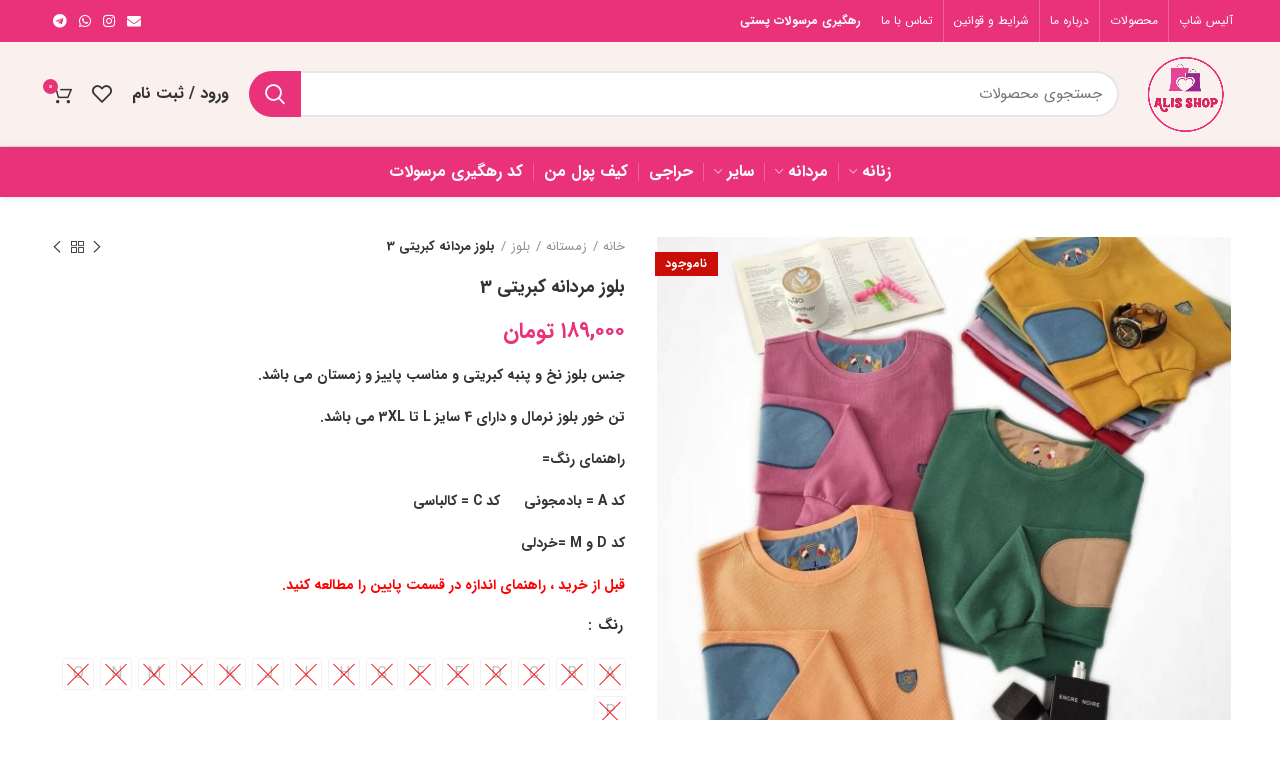

--- FILE ---
content_type: text/html; charset=UTF-8
request_url: https://alisshop1.com/product/%D8%A8%D9%84%D9%88%D8%B2-%D9%85%D8%B1%D8%AF%D8%A7%D9%86%D9%87-%DA%A9%D8%A8%D8%B1%DB%8C%D8%AA%DB%8C-3/
body_size: 29382
content:
<!DOCTYPE html>
<html dir="rtl" lang="fa-IR">
<head>
	<meta charset="UTF-8">
	<meta name="viewport" content="width=device-width, initial-scale=1.0, maximum-scale=1.0, user-scalable=no">
	<link rel="profile" href="https://gmpg.org/xfn/11">
	<link rel="pingback" href="https://alisshop1.com/xmlrpc.php">

	<meta name='robots' content='index, follow, max-image-preview:large, max-snippet:-1, max-video-preview:-1' />

	<!-- This site is optimized with the Yoast SEO plugin v22.9 - https://yoast.com/wordpress/plugins/seo/ -->
	<title>بلوز مردانه کبریتی 3 - آلیس شاپ</title>
	<link rel="canonical" href="https://alisshop1.com/product/بلوز-مردانه-کبریتی-3/" />
	<meta property="og:locale" content="fa_IR" />
	<meta property="og:type" content="article" />
	<meta property="og:title" content="بلوز مردانه کبریتی 3 - آلیس شاپ" />
	<meta property="og:description" content="جنس بلوز نخ و پنبه کبریتی و مناسب پاییز و زمستان می باشد.  تن خور بلوز نرمال و دارای 4 سایز L تا 3XL می باشد.  راهنمای رنگ=  کد A = بادمجونی      کد C = کالباسی  کد D و M =خردلی        قبل از خرید ، راهنمای اندازه در قسمت پایین را مطالعه کنید." />
	<meta property="og:url" content="https://alisshop1.com/product/بلوز-مردانه-کبریتی-3/" />
	<meta property="og:site_name" content="آلیس شاپ" />
	<meta property="article:modified_time" content="2022-03-13T06:56:41+00:00" />
	<meta property="og:image" content="https://alisshop1.com/wp-content/uploads/2021/09/photo_2021-09-16_18-28-24.jpg" />
	<meta property="og:image:width" content="1280" />
	<meta property="og:image:height" content="1280" />
	<meta property="og:image:type" content="image/jpeg" />
	<meta name="twitter:card" content="summary_large_image" />
	<script type="application/ld+json" class="yoast-schema-graph">{"@context":"https://schema.org","@graph":[{"@type":"WebPage","@id":"https://alisshop1.com/product/%d8%a8%d9%84%d9%88%d8%b2-%d9%85%d8%b1%d8%af%d8%a7%d9%86%d9%87-%da%a9%d8%a8%d8%b1%db%8c%d8%aa%db%8c-3/","url":"https://alisshop1.com/product/%d8%a8%d9%84%d9%88%d8%b2-%d9%85%d8%b1%d8%af%d8%a7%d9%86%d9%87-%da%a9%d8%a8%d8%b1%db%8c%d8%aa%db%8c-3/","name":"بلوز مردانه کبریتی 3 - آلیس شاپ","isPartOf":{"@id":"https://alisshop1.com/#website"},"primaryImageOfPage":{"@id":"https://alisshop1.com/product/%d8%a8%d9%84%d9%88%d8%b2-%d9%85%d8%b1%d8%af%d8%a7%d9%86%d9%87-%da%a9%d8%a8%d8%b1%db%8c%d8%aa%db%8c-3/#primaryimage"},"image":{"@id":"https://alisshop1.com/product/%d8%a8%d9%84%d9%88%d8%b2-%d9%85%d8%b1%d8%af%d8%a7%d9%86%d9%87-%da%a9%d8%a8%d8%b1%db%8c%d8%aa%db%8c-3/#primaryimage"},"thumbnailUrl":"https://alisshop1.com/wp-content/uploads/2021/09/photo_2021-09-16_18-28-24.jpg","datePublished":"2021-11-06T13:02:45+00:00","dateModified":"2022-03-13T06:56:41+00:00","breadcrumb":{"@id":"https://alisshop1.com/product/%d8%a8%d9%84%d9%88%d8%b2-%d9%85%d8%b1%d8%af%d8%a7%d9%86%d9%87-%da%a9%d8%a8%d8%b1%db%8c%d8%aa%db%8c-3/#breadcrumb"},"inLanguage":"fa-IR","potentialAction":[{"@type":"ReadAction","target":["https://alisshop1.com/product/%d8%a8%d9%84%d9%88%d8%b2-%d9%85%d8%b1%d8%af%d8%a7%d9%86%d9%87-%da%a9%d8%a8%d8%b1%db%8c%d8%aa%db%8c-3/"]}]},{"@type":"ImageObject","inLanguage":"fa-IR","@id":"https://alisshop1.com/product/%d8%a8%d9%84%d9%88%d8%b2-%d9%85%d8%b1%d8%af%d8%a7%d9%86%d9%87-%da%a9%d8%a8%d8%b1%db%8c%d8%aa%db%8c-3/#primaryimage","url":"https://alisshop1.com/wp-content/uploads/2021/09/photo_2021-09-16_18-28-24.jpg","contentUrl":"https://alisshop1.com/wp-content/uploads/2021/09/photo_2021-09-16_18-28-24.jpg","width":1280,"height":1280},{"@type":"BreadcrumbList","@id":"https://alisshop1.com/product/%d8%a8%d9%84%d9%88%d8%b2-%d9%85%d8%b1%d8%af%d8%a7%d9%86%d9%87-%da%a9%d8%a8%d8%b1%db%8c%d8%aa%db%8c-3/#breadcrumb","itemListElement":[{"@type":"ListItem","position":1,"name":"خانه","item":"https://alisshop1.com/"},{"@type":"ListItem","position":2,"name":"فروشگاه","item":"https://alisshop1.com/shop/"},{"@type":"ListItem","position":3,"name":"بلوز مردانه کبریتی 3"}]},{"@type":"WebSite","@id":"https://alisshop1.com/#website","url":"https://alisshop1.com/","name":"آلیس شاپ","description":"سایت تخصصی مد و خرید آنلاین لباس زنانه و اکسسوری در ایران","potentialAction":[{"@type":"SearchAction","target":{"@type":"EntryPoint","urlTemplate":"https://alisshop1.com/?s={search_term_string}"},"query-input":"required name=search_term_string"}],"inLanguage":"fa-IR"}]}</script>
	<!-- / Yoast SEO plugin. -->


<link rel="alternate" type="application/rss+xml" title="آلیس شاپ &raquo; خوراک" href="https://alisshop1.com/feed/" />
<link rel="alternate" type="application/rss+xml" title="آلیس شاپ &raquo; خوراک دیدگاه‌ها" href="https://alisshop1.com/comments/feed/" />
<link rel="alternate" type="application/rss+xml" title="آلیس شاپ &raquo; بلوز مردانه کبریتی 3 خوراک دیدگاه‌ها" href="https://alisshop1.com/product/%d8%a8%d9%84%d9%88%d8%b2-%d9%85%d8%b1%d8%af%d8%a7%d9%86%d9%87-%da%a9%d8%a8%d8%b1%db%8c%d8%aa%db%8c-3/feed/" />
<link rel='stylesheet' id='partial-payment-blocks-integration-css' href='https://alisshop1.com/wp-content/plugins/woo-wallet/build/partial-payment/style-index.css?ver=1.5.4' type='text/css' media='all' />
<link rel='stylesheet' id='wp-block-library-rtl-css' href='https://alisshop1.com/wp-includes/css/dist/block-library/style-rtl.min.css?ver=6.5.7' type='text/css' media='all' />
<style id='classic-theme-styles-inline-css' type='text/css'>
/*! This file is auto-generated */
.wp-block-button__link{color:#fff;background-color:#32373c;border-radius:9999px;box-shadow:none;text-decoration:none;padding:calc(.667em + 2px) calc(1.333em + 2px);font-size:1.125em}.wp-block-file__button{background:#32373c;color:#fff;text-decoration:none}
</style>
<style id='global-styles-inline-css' type='text/css'>
body{--wp--preset--color--black: #000000;--wp--preset--color--cyan-bluish-gray: #abb8c3;--wp--preset--color--white: #ffffff;--wp--preset--color--pale-pink: #f78da7;--wp--preset--color--vivid-red: #cf2e2e;--wp--preset--color--luminous-vivid-orange: #ff6900;--wp--preset--color--luminous-vivid-amber: #fcb900;--wp--preset--color--light-green-cyan: #7bdcb5;--wp--preset--color--vivid-green-cyan: #00d084;--wp--preset--color--pale-cyan-blue: #8ed1fc;--wp--preset--color--vivid-cyan-blue: #0693e3;--wp--preset--color--vivid-purple: #9b51e0;--wp--preset--gradient--vivid-cyan-blue-to-vivid-purple: linear-gradient(135deg,rgba(6,147,227,1) 0%,rgb(155,81,224) 100%);--wp--preset--gradient--light-green-cyan-to-vivid-green-cyan: linear-gradient(135deg,rgb(122,220,180) 0%,rgb(0,208,130) 100%);--wp--preset--gradient--luminous-vivid-amber-to-luminous-vivid-orange: linear-gradient(135deg,rgba(252,185,0,1) 0%,rgba(255,105,0,1) 100%);--wp--preset--gradient--luminous-vivid-orange-to-vivid-red: linear-gradient(135deg,rgba(255,105,0,1) 0%,rgb(207,46,46) 100%);--wp--preset--gradient--very-light-gray-to-cyan-bluish-gray: linear-gradient(135deg,rgb(238,238,238) 0%,rgb(169,184,195) 100%);--wp--preset--gradient--cool-to-warm-spectrum: linear-gradient(135deg,rgb(74,234,220) 0%,rgb(151,120,209) 20%,rgb(207,42,186) 40%,rgb(238,44,130) 60%,rgb(251,105,98) 80%,rgb(254,248,76) 100%);--wp--preset--gradient--blush-light-purple: linear-gradient(135deg,rgb(255,206,236) 0%,rgb(152,150,240) 100%);--wp--preset--gradient--blush-bordeaux: linear-gradient(135deg,rgb(254,205,165) 0%,rgb(254,45,45) 50%,rgb(107,0,62) 100%);--wp--preset--gradient--luminous-dusk: linear-gradient(135deg,rgb(255,203,112) 0%,rgb(199,81,192) 50%,rgb(65,88,208) 100%);--wp--preset--gradient--pale-ocean: linear-gradient(135deg,rgb(255,245,203) 0%,rgb(182,227,212) 50%,rgb(51,167,181) 100%);--wp--preset--gradient--electric-grass: linear-gradient(135deg,rgb(202,248,128) 0%,rgb(113,206,126) 100%);--wp--preset--gradient--midnight: linear-gradient(135deg,rgb(2,3,129) 0%,rgb(40,116,252) 100%);--wp--preset--font-size--small: 13px;--wp--preset--font-size--medium: 20px;--wp--preset--font-size--large: 36px;--wp--preset--font-size--x-large: 42px;--wp--preset--spacing--20: 0.44rem;--wp--preset--spacing--30: 0.67rem;--wp--preset--spacing--40: 1rem;--wp--preset--spacing--50: 1.5rem;--wp--preset--spacing--60: 2.25rem;--wp--preset--spacing--70: 3.38rem;--wp--preset--spacing--80: 5.06rem;--wp--preset--shadow--natural: 6px 6px 9px rgba(0, 0, 0, 0.2);--wp--preset--shadow--deep: 12px 12px 50px rgba(0, 0, 0, 0.4);--wp--preset--shadow--sharp: 6px 6px 0px rgba(0, 0, 0, 0.2);--wp--preset--shadow--outlined: 6px 6px 0px -3px rgba(255, 255, 255, 1), 6px 6px rgba(0, 0, 0, 1);--wp--preset--shadow--crisp: 6px 6px 0px rgba(0, 0, 0, 1);}:where(.is-layout-flex){gap: 0.5em;}:where(.is-layout-grid){gap: 0.5em;}body .is-layout-flex{display: flex;}body .is-layout-flex{flex-wrap: wrap;align-items: center;}body .is-layout-flex > *{margin: 0;}body .is-layout-grid{display: grid;}body .is-layout-grid > *{margin: 0;}:where(.wp-block-columns.is-layout-flex){gap: 2em;}:where(.wp-block-columns.is-layout-grid){gap: 2em;}:where(.wp-block-post-template.is-layout-flex){gap: 1.25em;}:where(.wp-block-post-template.is-layout-grid){gap: 1.25em;}.has-black-color{color: var(--wp--preset--color--black) !important;}.has-cyan-bluish-gray-color{color: var(--wp--preset--color--cyan-bluish-gray) !important;}.has-white-color{color: var(--wp--preset--color--white) !important;}.has-pale-pink-color{color: var(--wp--preset--color--pale-pink) !important;}.has-vivid-red-color{color: var(--wp--preset--color--vivid-red) !important;}.has-luminous-vivid-orange-color{color: var(--wp--preset--color--luminous-vivid-orange) !important;}.has-luminous-vivid-amber-color{color: var(--wp--preset--color--luminous-vivid-amber) !important;}.has-light-green-cyan-color{color: var(--wp--preset--color--light-green-cyan) !important;}.has-vivid-green-cyan-color{color: var(--wp--preset--color--vivid-green-cyan) !important;}.has-pale-cyan-blue-color{color: var(--wp--preset--color--pale-cyan-blue) !important;}.has-vivid-cyan-blue-color{color: var(--wp--preset--color--vivid-cyan-blue) !important;}.has-vivid-purple-color{color: var(--wp--preset--color--vivid-purple) !important;}.has-black-background-color{background-color: var(--wp--preset--color--black) !important;}.has-cyan-bluish-gray-background-color{background-color: var(--wp--preset--color--cyan-bluish-gray) !important;}.has-white-background-color{background-color: var(--wp--preset--color--white) !important;}.has-pale-pink-background-color{background-color: var(--wp--preset--color--pale-pink) !important;}.has-vivid-red-background-color{background-color: var(--wp--preset--color--vivid-red) !important;}.has-luminous-vivid-orange-background-color{background-color: var(--wp--preset--color--luminous-vivid-orange) !important;}.has-luminous-vivid-amber-background-color{background-color: var(--wp--preset--color--luminous-vivid-amber) !important;}.has-light-green-cyan-background-color{background-color: var(--wp--preset--color--light-green-cyan) !important;}.has-vivid-green-cyan-background-color{background-color: var(--wp--preset--color--vivid-green-cyan) !important;}.has-pale-cyan-blue-background-color{background-color: var(--wp--preset--color--pale-cyan-blue) !important;}.has-vivid-cyan-blue-background-color{background-color: var(--wp--preset--color--vivid-cyan-blue) !important;}.has-vivid-purple-background-color{background-color: var(--wp--preset--color--vivid-purple) !important;}.has-black-border-color{border-color: var(--wp--preset--color--black) !important;}.has-cyan-bluish-gray-border-color{border-color: var(--wp--preset--color--cyan-bluish-gray) !important;}.has-white-border-color{border-color: var(--wp--preset--color--white) !important;}.has-pale-pink-border-color{border-color: var(--wp--preset--color--pale-pink) !important;}.has-vivid-red-border-color{border-color: var(--wp--preset--color--vivid-red) !important;}.has-luminous-vivid-orange-border-color{border-color: var(--wp--preset--color--luminous-vivid-orange) !important;}.has-luminous-vivid-amber-border-color{border-color: var(--wp--preset--color--luminous-vivid-amber) !important;}.has-light-green-cyan-border-color{border-color: var(--wp--preset--color--light-green-cyan) !important;}.has-vivid-green-cyan-border-color{border-color: var(--wp--preset--color--vivid-green-cyan) !important;}.has-pale-cyan-blue-border-color{border-color: var(--wp--preset--color--pale-cyan-blue) !important;}.has-vivid-cyan-blue-border-color{border-color: var(--wp--preset--color--vivid-cyan-blue) !important;}.has-vivid-purple-border-color{border-color: var(--wp--preset--color--vivid-purple) !important;}.has-vivid-cyan-blue-to-vivid-purple-gradient-background{background: var(--wp--preset--gradient--vivid-cyan-blue-to-vivid-purple) !important;}.has-light-green-cyan-to-vivid-green-cyan-gradient-background{background: var(--wp--preset--gradient--light-green-cyan-to-vivid-green-cyan) !important;}.has-luminous-vivid-amber-to-luminous-vivid-orange-gradient-background{background: var(--wp--preset--gradient--luminous-vivid-amber-to-luminous-vivid-orange) !important;}.has-luminous-vivid-orange-to-vivid-red-gradient-background{background: var(--wp--preset--gradient--luminous-vivid-orange-to-vivid-red) !important;}.has-very-light-gray-to-cyan-bluish-gray-gradient-background{background: var(--wp--preset--gradient--very-light-gray-to-cyan-bluish-gray) !important;}.has-cool-to-warm-spectrum-gradient-background{background: var(--wp--preset--gradient--cool-to-warm-spectrum) !important;}.has-blush-light-purple-gradient-background{background: var(--wp--preset--gradient--blush-light-purple) !important;}.has-blush-bordeaux-gradient-background{background: var(--wp--preset--gradient--blush-bordeaux) !important;}.has-luminous-dusk-gradient-background{background: var(--wp--preset--gradient--luminous-dusk) !important;}.has-pale-ocean-gradient-background{background: var(--wp--preset--gradient--pale-ocean) !important;}.has-electric-grass-gradient-background{background: var(--wp--preset--gradient--electric-grass) !important;}.has-midnight-gradient-background{background: var(--wp--preset--gradient--midnight) !important;}.has-small-font-size{font-size: var(--wp--preset--font-size--small) !important;}.has-medium-font-size{font-size: var(--wp--preset--font-size--medium) !important;}.has-large-font-size{font-size: var(--wp--preset--font-size--large) !important;}.has-x-large-font-size{font-size: var(--wp--preset--font-size--x-large) !important;}
.wp-block-navigation a:where(:not(.wp-element-button)){color: inherit;}
:where(.wp-block-post-template.is-layout-flex){gap: 1.25em;}:where(.wp-block-post-template.is-layout-grid){gap: 1.25em;}
:where(.wp-block-columns.is-layout-flex){gap: 2em;}:where(.wp-block-columns.is-layout-grid){gap: 2em;}
.wp-block-pullquote{font-size: 1.5em;line-height: 1.6;}
</style>
<link rel='stylesheet' id='rs-plugin-settings-css' href='https://alisshop1.com/wp-content/plugins/revslider/public/assets/css/rs6.css?ver=6.2.17' type='text/css' media='all' />
<style id='rs-plugin-settings-inline-css' type='text/css'>
#rs-demo-id {}
</style>
<style id='woocommerce-inline-inline-css' type='text/css'>
.woocommerce form .form-row .required { visibility: visible; }
</style>
<link rel='stylesheet' id='smsir-notifyme-css' href='https://alisshop1.com/wp-content/plugins/smsir/assets/css/notifyme.css?ver=1.6.7' type='text/css' media='all' />
<link rel='stylesheet' id='gforms_browsers_css-css' href='https://alisshop1.com/wp-content/plugins/gravityforms/css/browsers.min.css?ver=2.4.16.9' type='text/css' media='all' />
<style id='smsir-gf-phone-verify-inline-css' type='text/css'>

                .smsir-phone-verify-container {
                    margin-bottom: 15px;
                }
                .smsir-phone-input-section {
                    display: flex;
                    gap: 10px;
                    margin-bottom: 10px;
                }
                .smsir-phone-input {
                    flex: 1;
                    padding: 8px 12px;
                    border: 1px solid #ddd;
                    border-radius: 4px;
                }
                .smsir-request-otp-btn,
                .smsir-verify-otp-btn,
                .smsir-resend-otp-btn {
                    background-color: #2271b1;
                    color: white;
                    border: none;
                    padding: 8px 15px;
                    border-radius: 4px;
                    cursor: pointer;
                    white-space: nowrap;
                }
                .smsir-request-otp-btn:hover,
                .smsir-verify-otp-btn:hover,
                .smsir-resend-otp-btn:hover {
                    background-color: #135e96;
                }
                .smsir-request-otp-btn:disabled,
                .smsir-verify-otp-btn:disabled,
                .smsir-resend-otp-btn:disabled {
                    background-color: #ccc;
                    cursor: not-allowed;
                }
                .smsir-otp-input-wrapper {
                    display: flex;
                    gap: 10px;
                    margin-bottom: 10px;
                }
                .smsir-otp-input {
                    flex: 1;
                    padding: 8px 12px;
                    border: 1px solid #ddd;
                    border-radius: 4px;
                    text-align: center;
                    letter-spacing: 2px;
                    font-size: 16px;
                }
                .smsir-resend-container {
                    display: flex;
                    justify-content: flex-end;
                    font-size: 14px;
                }
                .smsir-countdown {
                    color: #666;
                }
                .smsir-resend-otp-btn {
                    background: none;
                    color: #2271b1;
                    padding: 0;
                    border: none;
                    text-decoration: underline;
                    cursor: pointer;
                }
                .smsir-resend-otp-btn:hover {
                    background: none;
                    color: #135e96;
                }
                .smsir-status-message {
                    margin-top: 10px;
                    padding: 8px;
                    border-radius: 4px;
                    display: none;
                }
                .smsir-status-message.error {
                    background-color: #f8d7da;
                    color: #721c24;
                    border: 1px solid #f5c6cb;
                }
                .smsir-status-message.success {
                    background-color: #d4edda;
                    color: #155724;
                    border: 1px solid #c3e6cb;
                }
            
</style>
<link rel='stylesheet' id='woo-variation-swatches-css' href='https://alisshop1.com/wp-content/plugins/woo-variation-swatches/assets/css/frontend.min.css?ver=1.1.19' type='text/css' media='all' />
<style id='woo-variation-swatches-inline-css' type='text/css'>
.variable-item:not(.radio-variable-item) { width : 30px; height : 30px; } .wvs-style-squared .button-variable-item { min-width : 30px; } .button-variable-item span { font-size : 16px; }
</style>
<link rel='stylesheet' id='woo-variation-swatches-theme-override-css' href='https://alisshop1.com/wp-content/plugins/woo-variation-swatches/assets/css/wvs-theme-override.min.css?ver=1.1.19' type='text/css' media='all' />
<link rel='stylesheet' id='woo-variation-swatches-tooltip-css' href='https://alisshop1.com/wp-content/plugins/woo-variation-swatches/assets/css/frontend-tooltip.min.css?ver=1.1.19' type='text/css' media='all' />
<link rel='stylesheet' id='woo-wallet-style-rtl-css' href='https://alisshop1.com/wp-content/plugins/woo-wallet/assets/css/frontend-rtl.css?ver=1.5.4' type='text/css' media='all' />
<link rel='stylesheet' id='js_composer_front-css' href='https://alisshop1.com/wp-content/plugins/js_composer/assets/css/js_composer.min.css?ver=6.4.1' type='text/css' media='all' />
<link rel='stylesheet' id='bootstrap-css' href='https://alisshop1.com/wp-content/themes/woodmart/css/bootstrap.min.css?ver=5.1.0' type='text/css' media='all' />
<link rel='stylesheet' id='woodmart-style-css' href='https://alisshop1.com/wp-content/themes/woodmart/css/style-rtl.min.css?ver=5.1.0' type='text/css' media='all' />
<link rel='stylesheet' id='xts-style-default_header-css' href='https://alisshop1.com/wp-content/uploads/2021/04/xts-default_header-1618655348.css?ver=5.1.0' type='text/css' media='all' />
<link rel='stylesheet' id='xts-style-theme_settings_default-css' href='https://alisshop1.com/wp-content/uploads/2022/08/xts-theme_settings_default-1661764474.css?ver=5.1.0' type='text/css' media='all' />
<script type="text/template" id="tmpl-variation-template">
	<div class="woocommerce-variation-description">{{{ data.variation.variation_description }}}</div>
	<div class="woocommerce-variation-price">{{{ data.variation.price_html }}}</div>
	<div class="woocommerce-variation-availability">{{{ data.variation.availability_html }}}</div>
</script>
<script type="text/template" id="tmpl-unavailable-variation-template">
	<p>با عرض پوزش، این کالا در دسترس نیست. لطفاً ترکیب دیگری را انتخاب کنید.</p>
</script>
<script type="text/javascript" src="https://alisshop1.com/wp-includes/js/jquery/jquery.min.js?ver=3.7.1" id="jquery-core-js"></script>
<script type="text/javascript" src="https://alisshop1.com/wp-includes/js/jquery/jquery-migrate.min.js?ver=3.4.1" id="jquery-migrate-js"></script>
<script type="text/javascript" id="jquery-js-after">
/* <![CDATA[ */
if (typeof ajaxurl === "undefined") { var ajaxurl = "https://alisshop1.com/wp-admin/admin-ajax.php"; }

                jQuery(document).ready(function($) {
                    // This ensures our styles are applied last
                    $('head').append('<style id="smsir-late-styles">\n                            .smsir-phone-verify-container {\n                                margin-bottom: 15px;\n                            }\n                            .smsir-phone-input-section {\n                                display: flex;\n                                gap: 10px;\n                                margin-bottom: 10px;\n                            }\n                            .smsir-phone-input {\n                                flex: 1;\n                                padding: 8px 12px;\n                                border: 1px solid #ddd;\n                                border-radius: 4px;\n                            }\n                            .smsir-request-otp-btn,\n                            .smsir-verify-otp-btn,\n                            .smsir-resend-otp-btn {\n                                background-color: #2271b1;\n                                color: white;\n                                border: none;\n                                padding: 8px 15px;\n                                border-radius: 4px;\n                                cursor: pointer;\n                                white-space: nowrap;\n                            }\n                            .smsir-request-otp-btn:hover,\n                            .smsir-verify-otp-btn:hover,\n                            .smsir-resend-otp-btn:hover {\n                                background-color: #135e96;\n                            }\n                            .smsir-request-otp-btn:disabled,\n                            .smsir-verify-otp-btn:disabled,\n                            .smsir-resend-otp-btn:disabled {\n                                background-color: #ccc;\n                                cursor: not-allowed;\n                            }\n                            .smsir-otp-input-wrapper {\n                                display: flex;\n                                gap: 10px;\n                                margin-bottom: 10px;\n                            }\n                            .smsir-otp-input {\n                                flex: 1;\n                                padding: 8px 12px;\n                                border: 1px solid #ddd;\n                                border-radius: 4px;\n                                text-align: center;\n                                letter-spacing: 2px;\n                                font-size: 16px;\n                            }\n                            .smsir-resend-container {\n                                display: flex;\n                                justify-content: flex-end;\n                                font-size: 14px;\n                            }\n                            .smsir-countdown {\n                                color: #666;\n                            }\n                            .smsir-resend-otp-btn {\n                                background: none;\n                                color: #2271b1;\n                                padding: 0;\n                                border: none;\n                                text-decoration: underline;\n                                cursor: pointer;\n                            }\n                            .smsir-resend-otp-btn:hover {\n                                background: none;\n                                color: #135e96;\n                            }\n                            .smsir-status-message {\n                                margin-top: 10px;\n                                padding: 8px;\n                                border-radius: 4px;\n                                display: none;\n                            }\n                            .smsir-status-message.error {\n                                background-color: #f8d7da;\n                                color: #721c24;\n                                border: 1px solid #f5c6cb;\n                            }\n                            .smsir-status-message.success {\n                                background-color: #d4edda;\n                                color: #155724;\n                                border: 1px solid #c3e6cb;\n                            }\n                        </style>');
                });
            
/* ]]> */
</script>
<script type="text/javascript" src="https://alisshop1.com/wp-content/plugins/revslider/public/assets/js/rbtools.min.js?ver=6.2.17" id="tp-tools-js"></script>
<script type="text/javascript" src="https://alisshop1.com/wp-content/plugins/revslider/public/assets/js/rs6.min.js?ver=6.2.17" id="revmin-js"></script>
<script type="text/javascript" src="https://alisshop1.com/wp-content/plugins/woocommerce/assets/js/jquery-blockui/jquery.blockUI.min.js?ver=2.7.0-wc.9.0.3" id="jquery-blockui-js" data-wp-strategy="defer"></script>
<script type="text/javascript" id="wc-add-to-cart-js-extra">
/* <![CDATA[ */
var wc_add_to_cart_params = {"ajax_url":"\/wp-admin\/admin-ajax.php","wc_ajax_url":"\/?wc-ajax=%%endpoint%%","i18n_view_cart":"\u0645\u0634\u0627\u0647\u062f\u0647 \u0633\u0628\u062f \u062e\u0631\u06cc\u062f","cart_url":"https:\/\/alisshop1.com\/cart\/","is_cart":"","cart_redirect_after_add":"no"};
/* ]]> */
</script>
<script type="text/javascript" src="https://alisshop1.com/wp-content/plugins/woocommerce/assets/js/frontend/add-to-cart.min.js?ver=9.0.3" id="wc-add-to-cart-js" data-wp-strategy="defer"></script>
<script type="text/javascript" src="https://alisshop1.com/wp-content/plugins/woocommerce/assets/js/zoom/jquery.zoom.min.js?ver=1.7.21-wc.9.0.3" id="zoom-js" defer="defer" data-wp-strategy="defer"></script>
<script type="text/javascript" id="wc-single-product-js-extra">
/* <![CDATA[ */
var wc_single_product_params = {"i18n_required_rating_text":"\u0644\u0637\u0641\u0627 \u06cc\u06a9 \u0627\u0645\u062a\u06cc\u0627\u0632 \u0631\u0627 \u0627\u0646\u062a\u062e\u0627\u0628 \u06a9\u0646\u06cc\u062f","review_rating_required":"yes","flexslider":{"rtl":true,"animation":"slide","smoothHeight":true,"directionNav":false,"controlNav":"thumbnails","slideshow":false,"animationSpeed":500,"animationLoop":false,"allowOneSlide":false},"zoom_enabled":"","zoom_options":[],"photoswipe_enabled":"","photoswipe_options":{"shareEl":false,"closeOnScroll":false,"history":false,"hideAnimationDuration":0,"showAnimationDuration":0},"flexslider_enabled":""};
/* ]]> */
</script>
<script type="text/javascript" src="https://alisshop1.com/wp-content/plugins/woocommerce/assets/js/frontend/single-product.min.js?ver=9.0.3" id="wc-single-product-js" defer="defer" data-wp-strategy="defer"></script>
<script type="text/javascript" src="https://alisshop1.com/wp-content/plugins/woocommerce/assets/js/js-cookie/js.cookie.min.js?ver=2.1.4-wc.9.0.3" id="js-cookie-js" data-wp-strategy="defer"></script>
<script type="text/javascript" id="woocommerce-js-extra">
/* <![CDATA[ */
var woocommerce_params = {"ajax_url":"\/wp-admin\/admin-ajax.php","wc_ajax_url":"\/?wc-ajax=%%endpoint%%"};
/* ]]> */
</script>
<script type="text/javascript" src="https://alisshop1.com/wp-content/plugins/woocommerce/assets/js/frontend/woocommerce.min.js?ver=9.0.3" id="woocommerce-js" defer="defer" data-wp-strategy="defer"></script>
<script type="text/javascript" src="https://alisshop1.com/wp-content/plugins/js_composer/assets/js/vendors/woocommerce-add-to-cart.js?ver=6.4.1" id="vc_woocommerce-add-to-cart-js-js"></script>
<script type="text/javascript" src="https://alisshop1.com/wp-includes/js/underscore.min.js?ver=1.13.4" id="underscore-js"></script>
<script type="text/javascript" id="wp-util-js-extra">
/* <![CDATA[ */
var _wpUtilSettings = {"ajax":{"url":"\/wp-admin\/admin-ajax.php"}};
/* ]]> */
</script>
<script type="text/javascript" src="https://alisshop1.com/wp-includes/js/wp-util.min.js?ver=6.5.7" id="wp-util-js"></script>
<link rel="https://api.w.org/" href="https://alisshop1.com/wp-json/" /><link rel="alternate" type="application/json" href="https://alisshop1.com/wp-json/wp/v2/product/10910" /><link rel="EditURI" type="application/rsd+xml" title="RSD" href="https://alisshop1.com/xmlrpc.php?rsd" />
<link rel="stylesheet" href="https://alisshop1.com/wp-content/themes/woodmart/rtl.css" type="text/css" media="screen" /><meta name="generator" content="WordPress 6.5.7" />
<meta name="generator" content="WooCommerce 9.0.3" />
<link rel='shortlink' href='https://alisshop1.com/?p=10910' />
<link rel="alternate" type="application/json+oembed" href="https://alisshop1.com/wp-json/oembed/1.0/embed?url=https%3A%2F%2Falisshop1.com%2Fproduct%2F%25d8%25a8%25d9%2584%25d9%2588%25d8%25b2-%25d9%2585%25d8%25b1%25d8%25af%25d8%25a7%25d9%2586%25d9%2587-%25da%25a9%25d8%25a8%25d8%25b1%25db%258c%25d8%25aa%25db%258c-3%2F" />
<link rel="alternate" type="text/xml+oembed" href="https://alisshop1.com/wp-json/oembed/1.0/embed?url=https%3A%2F%2Falisshop1.com%2Fproduct%2F%25d8%25a8%25d9%2584%25d9%2588%25d8%25b2-%25d9%2585%25d8%25b1%25d8%25af%25d8%25a7%25d9%2586%25d9%2587-%25da%25a9%25d8%25a8%25d8%25b1%25db%258c%25d8%25aa%25db%258c-3%2F&#038;format=xml" />
<meta name="theme-color" content="#9a258e">	<noscript><style>.woocommerce-product-gallery{ opacity: 1 !important; }</style></noscript>
	<style type="text/css">.recentcomments a{display:inline !important;padding:0 !important;margin:0 !important;}</style><meta name="generator" content="Powered by WPBakery Page Builder - drag and drop page builder for WordPress."/>
<meta name="generator" content="Powered by Slider Revolution 6.2.17 - responsive, Mobile-Friendly Slider Plugin for WordPress with comfortable drag and drop interface." />
<link rel="icon" href="https://alisshop1.com/wp-content/uploads/2020/11/cropped-logo-alisshop-32x32.png" sizes="32x32" />
<link rel="icon" href="https://alisshop1.com/wp-content/uploads/2020/11/cropped-logo-alisshop-192x192.png" sizes="192x192" />
<link rel="apple-touch-icon" href="https://alisshop1.com/wp-content/uploads/2020/11/cropped-logo-alisshop-180x180.png" />
<meta name="msapplication-TileImage" content="https://alisshop1.com/wp-content/uploads/2020/11/cropped-logo-alisshop-270x270.png" />
<script type="text/javascript">function setREVStartSize(e){
			//window.requestAnimationFrame(function() {				 
				window.RSIW = window.RSIW===undefined ? window.innerWidth : window.RSIW;	
				window.RSIH = window.RSIH===undefined ? window.innerHeight : window.RSIH;	
				try {								
					var pw = document.getElementById(e.c).parentNode.offsetWidth,
						newh;
					pw = pw===0 || isNaN(pw) ? window.RSIW : pw;
					e.tabw = e.tabw===undefined ? 0 : parseInt(e.tabw);
					e.thumbw = e.thumbw===undefined ? 0 : parseInt(e.thumbw);
					e.tabh = e.tabh===undefined ? 0 : parseInt(e.tabh);
					e.thumbh = e.thumbh===undefined ? 0 : parseInt(e.thumbh);
					e.tabhide = e.tabhide===undefined ? 0 : parseInt(e.tabhide);
					e.thumbhide = e.thumbhide===undefined ? 0 : parseInt(e.thumbhide);
					e.mh = e.mh===undefined || e.mh=="" || e.mh==="auto" ? 0 : parseInt(e.mh,0);		
					if(e.layout==="fullscreen" || e.l==="fullscreen") 						
						newh = Math.max(e.mh,window.RSIH);					
					else{					
						e.gw = Array.isArray(e.gw) ? e.gw : [e.gw];
						for (var i in e.rl) if (e.gw[i]===undefined || e.gw[i]===0) e.gw[i] = e.gw[i-1];					
						e.gh = e.el===undefined || e.el==="" || (Array.isArray(e.el) && e.el.length==0)? e.gh : e.el;
						e.gh = Array.isArray(e.gh) ? e.gh : [e.gh];
						for (var i in e.rl) if (e.gh[i]===undefined || e.gh[i]===0) e.gh[i] = e.gh[i-1];
											
						var nl = new Array(e.rl.length),
							ix = 0,						
							sl;					
						e.tabw = e.tabhide>=pw ? 0 : e.tabw;
						e.thumbw = e.thumbhide>=pw ? 0 : e.thumbw;
						e.tabh = e.tabhide>=pw ? 0 : e.tabh;
						e.thumbh = e.thumbhide>=pw ? 0 : e.thumbh;					
						for (var i in e.rl) nl[i] = e.rl[i]<window.RSIW ? 0 : e.rl[i];
						sl = nl[0];									
						for (var i in nl) if (sl>nl[i] && nl[i]>0) { sl = nl[i]; ix=i;}															
						var m = pw>(e.gw[ix]+e.tabw+e.thumbw) ? 1 : (pw-(e.tabw+e.thumbw)) / (e.gw[ix]);					
						newh =  (e.gh[ix] * m) + (e.tabh + e.thumbh);
					}				
					if(window.rs_init_css===undefined) window.rs_init_css = document.head.appendChild(document.createElement("style"));					
					document.getElementById(e.c).height = newh+"px";
					window.rs_init_css.innerHTML += "#"+e.c+"_wrapper { height: "+newh+"px }";				
				} catch(e){
					console.log("Failure at Presize of Slider:" + e)
				}					   
			//});
		  };</script>
<style>		
		
		</style><noscript><style> .wpb_animate_when_almost_visible { opacity: 1; }</style></noscript></head>

<body data-rsssl=1 class="rtl product-template-default single single-product postid-10910 theme-woodmart woocommerce woocommerce-page woocommerce-no-js woo-variation-swatches wvs-theme-woodmart wvs-theme-child-woodmart wvs-style-squared wvs-attr-behavior-blur wvs-tooltip wvs-css wvs-show-label wrapper-full-width form-style-rounded form-border-width-2 woodmart-product-design-default categories-accordion-on woodmart-archive-shop woodmart-ajax-shop-on offcanvas-sidebar-mobile offcanvas-sidebar-tablet notifications-sticky sticky-toolbar-on btns-default-semi-rounded btns-default-light btns-default-hover-dark btns-shop-semi-rounded btns-shop-light btns-shop-hover-light btns-accent-semi-rounded btns-accent-light btns-accent-hover-light wpb-js-composer js-comp-ver-6.4.1 vc_responsive">
		
	<div class="website-wrapper">

		
			<!-- HEADER -->
			<header class="whb-header whb-sticky-shadow whb-scroll-stick whb-sticky-real">

				<div class="whb-main-header">
	
<div class="whb-row whb-top-bar whb-not-sticky-row whb-with-bg whb-without-border whb-color-light whb-flex-flex-middle whb-with-shadow">
	<div class="container">
		<div class="whb-flex-row whb-top-bar-inner">
			<div class="whb-column whb-col-left whb-visible-lg">
	<div class="whb-navigation whb-secondary-menu site-navigation woodmart-navigation menu-center navigation-style-bordered" role="navigation">
	<div class="menu-main-container"><ul id="menu-main" class="menu"><li id="menu-item-784" class="menu-item menu-item-type-post_type menu-item-object-page menu-item-home menu-item-784 item-level-0 menu-item-design-default menu-simple-dropdown item-event-hover"><a href="https://alisshop1.com/" class="woodmart-nav-link"><span class="nav-link-text">آلیس شاپ</span></a></li>
<li id="menu-item-780" class="menu-item menu-item-type-post_type menu-item-object-page menu-item-780 item-level-0 menu-item-design-default menu-simple-dropdown item-event-hover"><a href="https://alisshop1.com/products/" class="woodmart-nav-link"><span class="nav-link-text">محصولات</span></a></li>
<li id="menu-item-781" class="menu-item menu-item-type-post_type menu-item-object-page menu-item-781 item-level-0 menu-item-design-default menu-simple-dropdown item-event-hover"><a href="https://alisshop1.com/about-us/" class="woodmart-nav-link"><span class="nav-link-text">درباره ما</span></a></li>
<li id="menu-item-17853" class="menu-item menu-item-type-post_type menu-item-object-page menu-item-17853 item-level-0 menu-item-design-default menu-simple-dropdown item-event-hover"><a href="https://alisshop1.com/terms/" class="woodmart-nav-link"><span class="nav-link-text">شرایط و قوانین</span></a></li>
<li id="menu-item-17856" class="menu-item menu-item-type-post_type menu-item-object-page menu-item-17856 item-level-0 menu-item-design-default menu-simple-dropdown item-event-hover"><a href="https://alisshop1.com/contact-us/" class="woodmart-nav-link"><span class="nav-link-text">تماس با ما</span></a></li>
</ul></div></div><!--END MAIN-NAV-->
</div>
<div class="whb-column whb-col-center whb-visible-lg">
	
<div class="whb-text-element reset-mb-10 "><span style="color: #ffffff;"><a style="color: #ffffff;" href="http://t.me/alis_shop_post"><strong>رهگیری مرسولات پستی</strong></a></span></div>
</div>
<div class="whb-column whb-col-right whb-visible-lg">
	
			<div class="woodmart-social-icons text-left icons-design-default icons-size-small color-scheme-light social-follow social-form-circle">
				
				
									<a rel="nofollow" href="mailto:?subject=Check%20this%20https://alisshop1.com/product/%d8%a8%d9%84%d9%88%d8%b2-%d9%85%d8%b1%d8%af%d8%a7%d9%86%d9%87-%da%a9%d8%a8%d8%b1%db%8c%d8%aa%db%8c-3/" target="_blank" class=" woodmart-social-icon social-email">
						<i></i>
						<span class="woodmart-social-icon-name">Email</span>
					</a>
				
									<a rel="nofollow" href="https://www.instagram.com/alis_shop_/" target="_blank" class=" woodmart-social-icon social-instagram">
						<i></i>
						<span class="woodmart-social-icon-name">Instagram</span>
					</a>
				
				
				
				
				
				
				
				
				
				
				
				
				
									<a rel="nofollow" href="https://api.whatsapp.com/send?phone=989308777161" target="_blank" class="whatsapp-desktop  woodmart-social-icon social-whatsapp">
						<i></i>
						<span class="woodmart-social-icon-name">WhatsApp</span>
					</a>
					
					<a rel="nofollow" href="https://api.whatsapp.com/send?phone=989308777161" target="_blank" class="whatsapp-mobile  woodmart-social-icon social-whatsapp">
						<i></i>
						<span class="woodmart-social-icon-name">WhatsApp</span>
					</a>
				
								
								
				
									<a rel="nofollow" href="t.me/alis_shop_post" target="_blank" class=" woodmart-social-icon social-tg">
						<i></i>
						<span class="woodmart-social-icon-name">Telegram</span>
					</a>
								
				
			</div>

		</div>
<div class="whb-column whb-col-mobile whb-hidden-lg">
	
			<div class="woodmart-social-icons text-left icons-design-default icons-size-small color-scheme-light social-share social-form-circle">
				
				
				
				
				
				
				
				
				
				
				
				
				
				
				
				
				
								
								
				
									<a rel="nofollow" href="https://telegram.me/share/url?url=https://alisshop1.com/product/%d8%a8%d9%84%d9%88%d8%b2-%d9%85%d8%b1%d8%af%d8%a7%d9%86%d9%87-%da%a9%d8%a8%d8%b1%db%8c%d8%aa%db%8c-3/" target="_blank" class=" woodmart-social-icon social-tg">
						<i></i>
						<span class="woodmart-social-icon-name">Telegram</span>
					</a>
								
				
			</div>

		</div>
		</div>
	</div>
</div>

<div class="whb-row whb-general-header whb-sticky-row whb-with-bg whb-border-fullwidth whb-color-dark whb-flex-flex-middle">
	<div class="container">
		<div class="whb-flex-row whb-general-header-inner">
			<div class="whb-column whb-col-left whb-visible-lg">
	<div class="site-logo">
	<div class="woodmart-logo-wrap switch-logo-enable">
		<a href="https://alisshop1.com/" class="woodmart-logo woodmart-main-logo" rel="home">
			<img src="https://alisshop1.com/wp-content/uploads/2020/11/logo-alisshop-1.png" alt="آلیس شاپ" style="max-width: 250px;" />		</a>
								<a href="https://alisshop1.com/" class="woodmart-logo woodmart-sticky-logo" rel="home">
				<img src="https://alisshop1.com/wp-content/uploads/2020/11/logo-alisshop-1.png" alt="آلیس شاپ" style="max-width: 150px;" />			</a>
			</div>
</div>
</div>
<div class="whb-column whb-col-center whb-visible-lg">
				<div class="woodmart-search-form">
								<form role="search" method="get" class="searchform  search-style-with-bg woodmart-ajax-search" action="https://alisshop1.com/"  data-thumbnail="1" data-price="1" data-post_type="product" data-count="20" data-sku="0" data-symbols_count="3">
					<input type="text" class="s" placeholder="جستجوی محصولات" value="" name="s" />
					<input type="hidden" name="post_type" value="product">
										<button type="submit" class="searchsubmit">
						جستجو											</button>
				</form>
													<div class="search-results-wrapper"><div class="woodmart-scroll"><div class="woodmart-search-results woodmart-scroll-content"></div></div><div class="woodmart-search-loader wd-fill"></div></div>
							</div>
		</div>
<div class="whb-column whb-col-right whb-visible-lg">
	<div class="woodmart-header-links woodmart-navigation menu-simple-dropdown wd-tools-element item-event-hover  my-account-with-username my-account-with-text"  title="حساب کاربری من">
			<a href="https://alisshop1.com/my-account/">
			<span class="wd-tools-icon">
							</span>
			<span class="wd-tools-text">
				ورود / ثبت نام			</span>
		</a>
		
		
					<div class="sub-menu-dropdown menu-item-register color-scheme-dark">
						<div class="login-dropdown-inner">
							<h3 class="login-title"><span>ورود</span><a class="create-account-link" href="https://alisshop1.com/my-account/?action=register">ایجاد حساب کاربری</a></h3>
										<form method="post" class="login woocommerce-form woocommerce-form-login " action="https://alisshop1.com/my-account/" >

				
				
				<p class="woocommerce-FormRow woocommerce-FormRow--wide form-row form-row-wide form-row-username">
					<label for="username">نام کاربری یا ایمیل&nbsp;<span class="required">*</span></label>
					<input type="text" class="woocommerce-Input woocommerce-Input--text input-text" name="username" id="username" autocomplete="username" value="" />
				</p>
				<p class="woocommerce-FormRow woocommerce-FormRow--wide form-row form-row-wide form-row-password">
					<label for="password">رمز عبور&nbsp;<span class="required">*</span></label>
					<input class="woocommerce-Input woocommerce-Input--text input-text" type="password" name="password" id="password" autocomplete="current-password" />
				</p>

				
				<p class="form-row">
					<input type="hidden" id="woocommerce-login-nonce" name="woocommerce-login-nonce" value="2c0cfe9d4f" /><input type="hidden" name="_wp_http_referer" value="/product/%D8%A8%D9%84%D9%88%D8%B2-%D9%85%D8%B1%D8%AF%D8%A7%D9%86%D9%87-%DA%A9%D8%A8%D8%B1%DB%8C%D8%AA%DB%8C-3/" />										<button type="submit" class="button woocommerce-button woocommerce-form-login__submit" name="login" value="ورود">ورود</button>
				</p>

				<div class="login-form-footer">
					<a href="https://alisshop1.com/my-account/lost-password/" class="woocommerce-LostPassword lost_password">رمز عبور را فراموش کرده اید؟</a>
					<label class="woocommerce-form__label woocommerce-form__label-for-checkbox woocommerce-form-login__rememberme">
						<input class="woocommerce-form__input woocommerce-form__input-checkbox" name="rememberme" type="checkbox" value="forever" /> <span>مرا به خاطر بسپار</span>
					</label>
				</div>
				
				
				
			</form>

		
						</div>
					</div>
					</div>

<div class="woodmart-wishlist-info-widget wd-tools-element wd-style-icon without-product-count" title="لیست علاقمندی های من">
	<a href="https://alisshop1.com/wishlist/">
		<span class="wishlist-icon wd-tools-icon">
			
					</span>
		<span class="wishlist-label wd-tools-text">
			علاقه مندی		</span>
	</a>
</div>

<div class="woodmart-shopping-cart wd-tools-element woodmart-cart-design-5 cart-widget-opener" title="سبد خرید">
	<a href="https://alisshop1.com/cart/">
		<span class="woodmart-cart-icon wd-tools-icon">
						
										<span class="woodmart-cart-number">0 <span>محصول</span></span>
							</span>
		<span class="woodmart-cart-totals wd-tools-text">
			
			<span class="subtotal-divider">/</span>
						<span class="woodmart-cart-subtotal"><span class="woocommerce-Price-amount amount"><bdi>۰&nbsp;<span class="woocommerce-Price-currencySymbol">تومان</span></bdi></span></span>
				</span>
	</a>
	</div>
</div>
<div class="whb-column whb-mobile-left whb-hidden-lg">
	<div class="woodmart-burger-icon wd-tools-element mobile-nav-icon whb-mobile-nav-icon wd-style-text">
	<a href="#">
					<span class="woodmart-burger wd-tools-icon"></span>
				<span class="woodmart-burger-label wd-tools-text">منو</span>
	</a>
</div><!--END MOBILE-NAV-ICON--></div>
<div class="whb-column whb-mobile-center whb-hidden-lg">
	<div class="site-logo">
	<div class="woodmart-logo-wrap switch-logo-enable">
		<a href="https://alisshop1.com/" class="woodmart-logo woodmart-main-logo" rel="home">
			<img src="https://alisshop1.com/wp-content/uploads/2020/11/logo-alisshop-1.png" alt="آلیس شاپ" style="max-width: 140px;" />		</a>
								<a href="https://alisshop1.com/" class="woodmart-logo woodmart-sticky-logo" rel="home">
				<img src="https://alisshop1.com/wp-content/uploads/2020/11/logo-alisshop-1.png" alt="آلیس شاپ" style="max-width: 150px;" />			</a>
			</div>
</div>
</div>
<div class="whb-column whb-mobile-right whb-hidden-lg">
	
<div class="woodmart-shopping-cart wd-tools-element woodmart-cart-design-5 woodmart-cart-alt cart-widget-opener" title="سبد خرید">
	<a href="https://alisshop1.com/cart/">
		<span class="woodmart-cart-icon wd-tools-icon">
						
										<span class="woodmart-cart-number">0 <span>محصول</span></span>
							</span>
		<span class="woodmart-cart-totals wd-tools-text">
			
			<span class="subtotal-divider">/</span>
						<span class="woodmart-cart-subtotal"><span class="woocommerce-Price-amount amount"><bdi>۰&nbsp;<span class="woocommerce-Price-currencySymbol">تومان</span></bdi></span></span>
				</span>
	</a>
	</div>
</div>
		</div>
	</div>
</div>

<div class="whb-row whb-header-bottom whb-sticky-row whb-with-bg whb-without-border whb-color-light whb-flex-flex-middle whb-with-shadow">
	<div class="container">
		<div class="whb-flex-row whb-header-bottom-inner">
			<div class="whb-column whb-col-left whb-visible-lg whb-empty-column">
	</div>
<div class="whb-column whb-col-center whb-visible-lg">
	<div class="whb-navigation whb-primary-menu main-nav site-navigation woodmart-navigation menu-center navigation-style-separated" role="navigation">
	<div class="menu-%d8%a2%d9%84%db%8c%d8%b3-%d8%b4%d8%a7%d9%be-container"><ul id="menu-%d8%a2%d9%84%db%8c%d8%b3-%d8%b4%d8%a7%d9%be" class="menu"><li id="menu-item-786" class="menu-item menu-item-type-taxonomy menu-item-object-product_cat menu-item-has-children menu-item-786 item-level-0 menu-item-design-full-width menu-mega-dropdown item-event-hover"><a href="https://alisshop1.com/product-category/women/" class="woodmart-nav-link"><span class="nav-link-text">زنانه</span></a>
<div class="sub-menu-dropdown color-scheme-dark">

<div class="container">

<ul class="sub-menu color-scheme-dark">
	<li id="menu-item-787" class="menu-item menu-item-type-taxonomy menu-item-object-product_cat menu-item-has-children menu-item-787 item-level-1"><a href="https://alisshop1.com/product-category/summer-wear/" class="woodmart-nav-link"><span class="nav-link-text">تابستانه</span></a>
	<ul class="sub-sub-menu color-scheme-dark">
		<li id="menu-item-791" class="menu-item menu-item-type-taxonomy menu-item-object-product_cat menu-item-791 item-level-2"><a href="https://alisshop1.com/product-category/summer-wear/t-shirt/" class="woodmart-nav-link"><span class="nav-link-text">تیشرت</span></a></li>
		<li id="menu-item-792" class="menu-item menu-item-type-taxonomy menu-item-object-product_cat menu-item-792 item-level-2"><a href="https://alisshop1.com/product-category/summer-wear/shirtwaist/" class="woodmart-nav-link"><span class="nav-link-text">تاپ / نیم تنه</span></a></li>
		<li id="menu-item-793" class="menu-item menu-item-type-taxonomy menu-item-object-product_cat menu-item-793 item-level-2"><a href="https://alisshop1.com/product-category/summer-wear/ladieswear-%d9%84%d8%a8%d8%a7%d8%b3-%d8%b2%d9%86%d8%a7%d9%86%d9%87/" class="woodmart-nav-link"><span class="nav-link-text">شومیز</span></a></li>
		<li id="menu-item-801" class="menu-item menu-item-type-taxonomy menu-item-object-product_cat menu-item-801 item-level-2"><a href="https://alisshop1.com/product-category/summer-wear/summer-slack-suit/" class="woodmart-nav-link"><span class="nav-link-text">ست راحتی</span></a></li>
		<li id="menu-item-802" class="menu-item menu-item-type-taxonomy menu-item-object-product_cat menu-item-802 item-level-2"><a href="https://alisshop1.com/product-category/summer-wear/overall-dress/" class="woodmart-nav-link"><span class="nav-link-text">اورآل</span></a></li>
		<li id="menu-item-803" class="menu-item menu-item-type-taxonomy menu-item-object-product_cat menu-item-803 item-level-2"><a href="https://alisshop1.com/product-category/summer-wear/skirt/" class="woodmart-nav-link"><span class="nav-link-text">دامن</span></a></li>
		<li id="menu-item-796" class="menu-item menu-item-type-taxonomy menu-item-object-product_cat menu-item-796 item-level-2"><a href="https://alisshop1.com/product-category/summer-wear/trousers/shorts/" class="woodmart-nav-link"><span class="nav-link-text">شلوارک</span></a></li>
	</ul>
</li>
	<li id="menu-item-795" class="menu-item menu-item-type-taxonomy menu-item-object-product_cat menu-item-has-children menu-item-795 item-level-1"><a href="https://alisshop1.com/product-category/summer-wear/trousers/" class="woodmart-nav-link"><span class="nav-link-text">شلوار تابستانه</span></a>
	<ul class="sub-sub-menu color-scheme-dark">
		<li id="menu-item-797" class="menu-item menu-item-type-taxonomy menu-item-object-product_cat menu-item-797 item-level-2"><a href="https://alisshop1.com/product-category/summer-wear/trousers/cloth-pants/" class="woodmart-nav-link"><span class="nav-link-text">پارچه ای</span></a></li>
		<li id="menu-item-798" class="menu-item menu-item-type-taxonomy menu-item-object-product_cat menu-item-798 item-level-2"><a href="https://alisshop1.com/product-category/summer-wear/trousers/pants/" class="woodmart-nav-link"><span class="nav-link-text">اسلش</span></a></li>
		<li id="menu-item-799" class="menu-item menu-item-type-taxonomy menu-item-object-product_cat menu-item-799 item-level-2"><a href="https://alisshop1.com/product-category/summer-wear/trousers/legs/" class="woodmart-nav-link"><span class="nav-link-text">لگ</span></a></li>
		<li id="menu-item-800" class="menu-item menu-item-type-taxonomy menu-item-object-product_cat menu-item-800 item-level-2"><a href="https://alisshop1.com/product-category/summer-wear/trousers/jeans/" class="woodmart-nav-link"><span class="nav-link-text">جین</span></a></li>
	</ul>
</li>
	<li id="menu-item-805" class="menu-item menu-item-type-taxonomy menu-item-object-product_cat current-product-ancestor current-menu-parent current-product-parent menu-item-has-children menu-item-805 item-level-1"><a href="https://alisshop1.com/product-category/winter-wear/" class="woodmart-nav-link"><span class="nav-link-text">زمستانه</span></a>
	<ul class="sub-sub-menu color-scheme-dark">
		<li id="menu-item-806" class="menu-item menu-item-type-taxonomy menu-item-object-product_cat current-product-ancestor current-menu-parent current-product-parent menu-item-806 item-level-2"><a href="https://alisshop1.com/product-category/winter-wear/blouse/" class="woodmart-nav-link"><span class="nav-link-text">بلوز</span></a></li>
		<li id="menu-item-807" class="menu-item menu-item-type-taxonomy menu-item-object-product_cat menu-item-807 item-level-2"><a href="https://alisshop1.com/product-category/winter-wear/hoodie/" class="woodmart-nav-link"><span class="nav-link-text">پلیور / سویشرت / هودی</span></a></li>
		<li id="menu-item-813" class="menu-item menu-item-type-taxonomy menu-item-object-product_cat menu-item-813 item-level-2"><a href="https://alisshop1.com/product-category/summer-wear/summer-slack-suit/" class="woodmart-nav-link"><span class="nav-link-text">ست راحتی</span></a></li>
		<li id="menu-item-812" class="menu-item menu-item-type-taxonomy menu-item-object-product_cat menu-item-812 item-level-2"><a href="https://alisshop1.com/product-category/summer-wear/skirt/" class="woodmart-nav-link"><span class="nav-link-text">دامن</span></a></li>
	</ul>
</li>
	<li id="menu-item-808" class="menu-item menu-item-type-taxonomy menu-item-object-product_cat menu-item-has-children menu-item-808 item-level-1"><a href="https://alisshop1.com/product-category/summer-wear/trousers/" class="woodmart-nav-link"><span class="nav-link-text">شلوار زمستانه</span></a>
	<ul class="sub-sub-menu color-scheme-dark">
		<li id="menu-item-809" class="menu-item menu-item-type-taxonomy menu-item-object-product_cat menu-item-809 item-level-2"><a href="https://alisshop1.com/product-category/winter-wear/winter-pants/pants-winter-pants/" class="woodmart-nav-link"><span class="nav-link-text">اسلش</span></a></li>
		<li id="menu-item-810" class="menu-item menu-item-type-taxonomy menu-item-object-product_cat menu-item-810 item-level-2"><a href="https://alisshop1.com/product-category/winter-wear/winter-pants/woolen-pants/" class="woodmart-nav-link"><span class="nav-link-text">پشمی</span></a></li>
		<li id="menu-item-811" class="menu-item menu-item-type-taxonomy menu-item-object-product_cat menu-item-811 item-level-2"><a href="https://alisshop1.com/product-category/winter-wear/winter-pants/legs-winter-pants/" class="woodmart-nav-link"><span class="nav-link-text">لگ</span></a></li>
	</ul>
</li>
</ul>
</div>
</div>
</li>
<li id="menu-item-814" class="menu-item menu-item-type-taxonomy menu-item-object-product_cat current-product-ancestor current-menu-parent current-product-parent menu-item-has-children menu-item-814 item-level-0 menu-item-design-full-width menu-mega-dropdown item-event-hover"><a href="https://alisshop1.com/product-category/%d9%85%d8%b1%d8%af%d8%a7%d9%86%d9%87/" class="woodmart-nav-link"><span class="nav-link-text">مردانه</span></a>
<div class="sub-menu-dropdown color-scheme-dark">

<div class="container">

<ul class="sub-menu color-scheme-dark">
	<li id="menu-item-815" class="menu-item menu-item-type-taxonomy menu-item-object-product_cat current-product-ancestor current-menu-parent current-product-parent menu-item-815 item-level-1"><a href="https://alisshop1.com/product-category/winter-wear/blouse/" class="woodmart-nav-link"><span class="nav-link-text">بلوز</span></a></li>
	<li id="menu-item-816" class="menu-item menu-item-type-taxonomy menu-item-object-product_cat menu-item-816 item-level-1"><a href="https://alisshop1.com/product-category/summer-wear/t-shirt/" class="woodmart-nav-link"><span class="nav-link-text">تیشرت</span></a></li>
	<li id="menu-item-817" class="menu-item menu-item-type-taxonomy menu-item-object-product_cat menu-item-817 item-level-1"><a href="https://alisshop1.com/product-category/summer-wear/trousers/" class="woodmart-nav-link"><span class="nav-link-text">شلوار</span></a></li>
</ul>
</div>
</div>
</li>
<li id="menu-item-818" class="menu-item menu-item-type-taxonomy menu-item-object-product_cat menu-item-has-children menu-item-818 item-level-0 menu-item-design-full-width menu-mega-dropdown item-event-hover"><a href="https://alisshop1.com/product-category/accessory/" class="woodmart-nav-link"><span class="nav-link-text">سایر</span></a>
<div class="sub-menu-dropdown color-scheme-dark">

<div class="container">

<ul class="sub-menu color-scheme-dark">
	<li id="menu-item-819" class="menu-item menu-item-type-taxonomy menu-item-object-product_cat menu-item-819 item-level-1"><a href="https://alisshop1.com/product-category/accessory/socks/" class="woodmart-nav-link"><span class="nav-link-text">جوراب</span></a></li>
	<li id="menu-item-820" class="menu-item menu-item-type-taxonomy menu-item-object-product_cat menu-item-820 item-level-1"><a href="https://alisshop1.com/product-category/accessory/accessory-accessory/" class="woodmart-nav-link"><span class="nav-link-text">اکسسوری</span></a></li>
</ul>
</div>
</div>
</li>
<li id="menu-item-821" class="menu-item menu-item-type-taxonomy menu-item-object-product_cat menu-item-821 item-level-0 menu-item-design-full-width menu-mega-dropdown item-event-hover"><a href="https://alisshop1.com/product-category/special-offer/" class="woodmart-nav-link"><span class="nav-link-text">حراجی</span></a></li>
<li id="menu-item-1530" class="menu-item menu-item-type-custom menu-item-object-custom menu-item-1530 item-level-0 menu-item-design-default menu-simple-dropdown item-event-hover"><a href="https://alisshop1.com/my-account/woo-wallet/" class="woodmart-nav-link"><span class="nav-link-text">کیف پول من</span></a></li>
<li id="menu-item-1538" class="menu-item menu-item-type-post_type menu-item-object-page menu-item-1538 item-level-0 menu-item-design-default menu-simple-dropdown item-event-hover"><a href="https://alisshop1.com/shipping-tracking-code/" class="woodmart-nav-link"><span class="nav-link-text">کد رهگیری مرسولات</span></a></li>
</ul></div></div><!--END MAIN-NAV-->
</div>
<div class="whb-column whb-col-right whb-visible-lg whb-empty-column">
	</div>
<div class="whb-column whb-col-mobile whb-hidden-lg whb-empty-column">
	</div>
		</div>
	</div>
</div>
</div>

			</header><!--END MAIN HEADER-->
			
								<div class="main-page-wrapper">
		
						
			
		<!-- MAIN CONTENT AREA -->
				<div class="container-fluid">
			<div class="row content-layout-wrapper align-items-start">
		
		
	<div class="site-content shop-content-area col-12 breadcrumbs-location-summary content-with-products" role="main">
	
		

<div class="container">
	</div>


<div id="product-10910" class="single-product-page single-product-content product-design-default tabs-location-standard tabs-type-tabs meta-location-add_to_cart reviews-location-tabs product-no-bg product type-product post-10910 status-publish first instock product_cat-15 product_cat-blouse product_cat-winter-wear product_cat-108 product_tag-402 product_tag-401 product_tag-403 has-post-thumbnail shipping-taxable purchasable product-type-variable">

	<div class="container">

		<div class="woocommerce-notices-wrapper"></div>
		<div class="row product-image-summary-wrap">
			<div class="product-image-summary col-lg-12 col-12 col-md-12">
				<div class="row product-image-summary-inner">
					<div class="col-lg-6 col-12 col-md-6 product-images" >
						<div class="product-images-inner">
							<div class="product-labels labels-rectangular"><span class="new product-label">ناموجود</span></div><div class="woocommerce-product-gallery woocommerce-product-gallery--with-images woocommerce-product-gallery--with-images woocommerce-product-gallery--columns-4 images images row align-items-start thumbs-position-bottom image-action-zoom" style="opacity: 0; transition: opacity .25s ease-in-out;">
	<div class="col-12">

		<figure class="woocommerce-product-gallery__wrapper owl-items-lg-1 owl-items-md-1 owl-items-sm-1 owl-items-xs-1 owl-carousel">
			<div class="product-image-wrap"><figure data-thumb="https://alisshop1.com/wp-content/uploads/2021/09/photo_2021-09-16_18-28-24-300x300.jpg" class="woocommerce-product-gallery__image"><a data-elementor-open-lightbox="no" href="https://alisshop1.com/wp-content/uploads/2021/09/photo_2021-09-16_18-28-24.jpg"><img width="600" height="600" src="https://alisshop1.com/wp-content/uploads/2021/09/photo_2021-09-16_18-28-24-600x600.jpg" class="wp-post-image wp-post-image" alt="" title="photo_2021-09-16_18-28-24" data-caption="" data-src="https://alisshop1.com/wp-content/uploads/2021/09/photo_2021-09-16_18-28-24.jpg" data-large_image="https://alisshop1.com/wp-content/uploads/2021/09/photo_2021-09-16_18-28-24.jpg" data-large_image_width="1280" data-large_image_height="1280" decoding="async" loading="lazy" srcset="https://alisshop1.com/wp-content/uploads/2021/09/photo_2021-09-16_18-28-24-600x600.jpg 600w, https://alisshop1.com/wp-content/uploads/2021/09/photo_2021-09-16_18-28-24-300x300.jpg 300w, https://alisshop1.com/wp-content/uploads/2021/09/photo_2021-09-16_18-28-24-1024x1024.jpg 1024w, https://alisshop1.com/wp-content/uploads/2021/09/photo_2021-09-16_18-28-24-150x150.jpg 150w, https://alisshop1.com/wp-content/uploads/2021/09/photo_2021-09-16_18-28-24-768x768.jpg 768w, https://alisshop1.com/wp-content/uploads/2021/09/photo_2021-09-16_18-28-24-100x100.jpg 100w, https://alisshop1.com/wp-content/uploads/2021/09/photo_2021-09-16_18-28-24.jpg 1280w" sizes="(max-width: 600px) 100vw, 600px" /></a></figure></div><div class="product-image-wrap"><figure data-thumb="https://alisshop1.com/wp-content/uploads/2021/11/photo_2021-11-06_16-49-47-300x300.jpg" class="woocommerce-product-gallery__image"><a data-elementor-open-lightbox="no" href="https://alisshop1.com/wp-content/uploads/2021/11/photo_2021-11-06_16-49-47.jpg"><img width="600" height="599" src="https://alisshop1.com/wp-content/uploads/2021/11/photo_2021-11-06_16-49-47-600x599.jpg" class="attachment-woocommerce_single size-woocommerce_single" alt="" title="photo_2021-11-06_16-49-47" data-caption="" data-src="https://alisshop1.com/wp-content/uploads/2021/11/photo_2021-11-06_16-49-47.jpg" data-large_image="https://alisshop1.com/wp-content/uploads/2021/11/photo_2021-11-06_16-49-47.jpg" data-large_image_width="1124" data-large_image_height="1123" decoding="async" loading="lazy" srcset="https://alisshop1.com/wp-content/uploads/2021/11/photo_2021-11-06_16-49-47-600x599.jpg 600w, https://alisshop1.com/wp-content/uploads/2021/11/photo_2021-11-06_16-49-47-300x300.jpg 300w, https://alisshop1.com/wp-content/uploads/2021/11/photo_2021-11-06_16-49-47-1024x1024.jpg 1024w, https://alisshop1.com/wp-content/uploads/2021/11/photo_2021-11-06_16-49-47-150x150.jpg 150w, https://alisshop1.com/wp-content/uploads/2021/11/photo_2021-11-06_16-49-47-768x767.jpg 768w, https://alisshop1.com/wp-content/uploads/2021/11/photo_2021-11-06_16-49-47-100x100.jpg 100w, https://alisshop1.com/wp-content/uploads/2021/11/photo_2021-11-06_16-49-47.jpg 1124w" sizes="(max-width: 600px) 100vw, 600px" /></a></figure></div><div class="product-image-wrap"><figure data-thumb="https://alisshop1.com/wp-content/uploads/2021/11/photo_2021-11-06_16-50-03-300x300.jpg" class="woocommerce-product-gallery__image"><a data-elementor-open-lightbox="no" href="https://alisshop1.com/wp-content/uploads/2021/11/photo_2021-11-06_16-50-03.jpg"><img width="600" height="600" src="https://alisshop1.com/wp-content/uploads/2021/11/photo_2021-11-06_16-50-03-600x600.jpg" class="attachment-woocommerce_single size-woocommerce_single" alt="" title="photo_2021-11-06_16-50-03" data-caption="" data-src="https://alisshop1.com/wp-content/uploads/2021/11/photo_2021-11-06_16-50-03.jpg" data-large_image="https://alisshop1.com/wp-content/uploads/2021/11/photo_2021-11-06_16-50-03.jpg" data-large_image_width="1280" data-large_image_height="1280" decoding="async" loading="lazy" srcset="https://alisshop1.com/wp-content/uploads/2021/11/photo_2021-11-06_16-50-03-600x600.jpg 600w, https://alisshop1.com/wp-content/uploads/2021/11/photo_2021-11-06_16-50-03-300x300.jpg 300w, https://alisshop1.com/wp-content/uploads/2021/11/photo_2021-11-06_16-50-03-1024x1024.jpg 1024w, https://alisshop1.com/wp-content/uploads/2021/11/photo_2021-11-06_16-50-03-150x150.jpg 150w, https://alisshop1.com/wp-content/uploads/2021/11/photo_2021-11-06_16-50-03-768x768.jpg 768w, https://alisshop1.com/wp-content/uploads/2021/11/photo_2021-11-06_16-50-03-100x100.jpg 100w, https://alisshop1.com/wp-content/uploads/2021/11/photo_2021-11-06_16-50-03.jpg 1280w" sizes="(max-width: 600px) 100vw, 600px" /></a></figure></div><div class="product-image-wrap"><figure data-thumb="https://alisshop1.com/wp-content/uploads/2021/11/photo_2021-11-06_16-50-07-300x300.jpg" class="woocommerce-product-gallery__image"><a data-elementor-open-lightbox="no" href="https://alisshop1.com/wp-content/uploads/2021/11/photo_2021-11-06_16-50-07.jpg"><img width="600" height="600" src="https://alisshop1.com/wp-content/uploads/2021/11/photo_2021-11-06_16-50-07-600x600.jpg" class="attachment-woocommerce_single size-woocommerce_single" alt="" title="photo_2021-11-06_16-50-07" data-caption="" data-src="https://alisshop1.com/wp-content/uploads/2021/11/photo_2021-11-06_16-50-07.jpg" data-large_image="https://alisshop1.com/wp-content/uploads/2021/11/photo_2021-11-06_16-50-07.jpg" data-large_image_width="1280" data-large_image_height="1280" decoding="async" loading="lazy" srcset="https://alisshop1.com/wp-content/uploads/2021/11/photo_2021-11-06_16-50-07-600x600.jpg 600w, https://alisshop1.com/wp-content/uploads/2021/11/photo_2021-11-06_16-50-07-300x300.jpg 300w, https://alisshop1.com/wp-content/uploads/2021/11/photo_2021-11-06_16-50-07-1024x1024.jpg 1024w, https://alisshop1.com/wp-content/uploads/2021/11/photo_2021-11-06_16-50-07-150x150.jpg 150w, https://alisshop1.com/wp-content/uploads/2021/11/photo_2021-11-06_16-50-07-768x768.jpg 768w, https://alisshop1.com/wp-content/uploads/2021/11/photo_2021-11-06_16-50-07-100x100.jpg 100w, https://alisshop1.com/wp-content/uploads/2021/11/photo_2021-11-06_16-50-07.jpg 1280w" sizes="(max-width: 600px) 100vw, 600px" /></a></figure></div><div class="product-image-wrap"><figure data-thumb="https://alisshop1.com/wp-content/uploads/2021/11/photo_2021-11-06_16-50-13-300x300.jpg" class="woocommerce-product-gallery__image"><a data-elementor-open-lightbox="no" href="https://alisshop1.com/wp-content/uploads/2021/11/photo_2021-11-06_16-50-13.jpg"><img width="600" height="600" src="https://alisshop1.com/wp-content/uploads/2021/11/photo_2021-11-06_16-50-13-600x600.jpg" class="attachment-woocommerce_single size-woocommerce_single" alt="" title="photo_2021-11-06_16-50-13" data-caption="" data-src="https://alisshop1.com/wp-content/uploads/2021/11/photo_2021-11-06_16-50-13.jpg" data-large_image="https://alisshop1.com/wp-content/uploads/2021/11/photo_2021-11-06_16-50-13.jpg" data-large_image_width="1280" data-large_image_height="1280" decoding="async" loading="lazy" srcset="https://alisshop1.com/wp-content/uploads/2021/11/photo_2021-11-06_16-50-13-600x600.jpg 600w, https://alisshop1.com/wp-content/uploads/2021/11/photo_2021-11-06_16-50-13-300x300.jpg 300w, https://alisshop1.com/wp-content/uploads/2021/11/photo_2021-11-06_16-50-13-1024x1024.jpg 1024w, https://alisshop1.com/wp-content/uploads/2021/11/photo_2021-11-06_16-50-13-150x150.jpg 150w, https://alisshop1.com/wp-content/uploads/2021/11/photo_2021-11-06_16-50-13-768x768.jpg 768w, https://alisshop1.com/wp-content/uploads/2021/11/photo_2021-11-06_16-50-13-100x100.jpg 100w, https://alisshop1.com/wp-content/uploads/2021/11/photo_2021-11-06_16-50-13.jpg 1280w" sizes="(max-width: 600px) 100vw, 600px" /></a></figure></div><div class="product-image-wrap"><figure data-thumb="https://alisshop1.com/wp-content/uploads/2021/11/photo_2021-11-06_16-50-17-300x300.jpg" class="woocommerce-product-gallery__image"><a data-elementor-open-lightbox="no" href="https://alisshop1.com/wp-content/uploads/2021/11/photo_2021-11-06_16-50-17.jpg"><img width="600" height="600" src="https://alisshop1.com/wp-content/uploads/2021/11/photo_2021-11-06_16-50-17-600x600.jpg" class="attachment-woocommerce_single size-woocommerce_single" alt="" title="photo_2021-11-06_16-50-17" data-caption="" data-src="https://alisshop1.com/wp-content/uploads/2021/11/photo_2021-11-06_16-50-17.jpg" data-large_image="https://alisshop1.com/wp-content/uploads/2021/11/photo_2021-11-06_16-50-17.jpg" data-large_image_width="1280" data-large_image_height="1280" decoding="async" loading="lazy" srcset="https://alisshop1.com/wp-content/uploads/2021/11/photo_2021-11-06_16-50-17-600x600.jpg 600w, https://alisshop1.com/wp-content/uploads/2021/11/photo_2021-11-06_16-50-17-300x300.jpg 300w, https://alisshop1.com/wp-content/uploads/2021/11/photo_2021-11-06_16-50-17-1024x1024.jpg 1024w, https://alisshop1.com/wp-content/uploads/2021/11/photo_2021-11-06_16-50-17-150x150.jpg 150w, https://alisshop1.com/wp-content/uploads/2021/11/photo_2021-11-06_16-50-17-768x768.jpg 768w, https://alisshop1.com/wp-content/uploads/2021/11/photo_2021-11-06_16-50-17-100x100.jpg 100w, https://alisshop1.com/wp-content/uploads/2021/11/photo_2021-11-06_16-50-17.jpg 1280w" sizes="(max-width: 600px) 100vw, 600px" /></a></figure></div><div class="product-image-wrap"><figure data-thumb="https://alisshop1.com/wp-content/uploads/2021/11/photo_2021-11-06_16-50-21-300x300.jpg" class="woocommerce-product-gallery__image"><a data-elementor-open-lightbox="no" href="https://alisshop1.com/wp-content/uploads/2021/11/photo_2021-11-06_16-50-21.jpg"><img width="600" height="800" src="https://alisshop1.com/wp-content/uploads/2021/11/photo_2021-11-06_16-50-21-600x800.jpg" class="attachment-woocommerce_single size-woocommerce_single" alt="" title="photo_2021-11-06_16-50-21" data-caption="" data-src="https://alisshop1.com/wp-content/uploads/2021/11/photo_2021-11-06_16-50-21.jpg" data-large_image="https://alisshop1.com/wp-content/uploads/2021/11/photo_2021-11-06_16-50-21.jpg" data-large_image_width="960" data-large_image_height="1280" decoding="async" loading="lazy" srcset="https://alisshop1.com/wp-content/uploads/2021/11/photo_2021-11-06_16-50-21-600x800.jpg 600w, https://alisshop1.com/wp-content/uploads/2021/11/photo_2021-11-06_16-50-21-225x300.jpg 225w, https://alisshop1.com/wp-content/uploads/2021/11/photo_2021-11-06_16-50-21-768x1024.jpg 768w, https://alisshop1.com/wp-content/uploads/2021/11/photo_2021-11-06_16-50-21.jpg 960w" sizes="(max-width: 600px) 100vw, 600px" /></a></figure></div><div class="product-image-wrap"><figure data-thumb="https://alisshop1.com/wp-content/uploads/2021/11/photo_2021-11-06_16-50-25-300x300.jpg" class="woocommerce-product-gallery__image"><a data-elementor-open-lightbox="no" href="https://alisshop1.com/wp-content/uploads/2021/11/photo_2021-11-06_16-50-25.jpg"><img width="600" height="800" src="https://alisshop1.com/wp-content/uploads/2021/11/photo_2021-11-06_16-50-25-600x800.jpg" class="attachment-woocommerce_single size-woocommerce_single" alt="" title="photo_2021-11-06_16-50-25" data-caption="" data-src="https://alisshop1.com/wp-content/uploads/2021/11/photo_2021-11-06_16-50-25.jpg" data-large_image="https://alisshop1.com/wp-content/uploads/2021/11/photo_2021-11-06_16-50-25.jpg" data-large_image_width="960" data-large_image_height="1280" decoding="async" loading="lazy" srcset="https://alisshop1.com/wp-content/uploads/2021/11/photo_2021-11-06_16-50-25-600x800.jpg 600w, https://alisshop1.com/wp-content/uploads/2021/11/photo_2021-11-06_16-50-25-225x300.jpg 225w, https://alisshop1.com/wp-content/uploads/2021/11/photo_2021-11-06_16-50-25-768x1024.jpg 768w, https://alisshop1.com/wp-content/uploads/2021/11/photo_2021-11-06_16-50-25.jpg 960w" sizes="(max-width: 600px) 100vw, 600px" /></a></figure></div><div class="product-image-wrap"><figure data-thumb="https://alisshop1.com/wp-content/uploads/2021/11/photo_2021-11-06_16-50-28-300x300.jpg" class="woocommerce-product-gallery__image"><a data-elementor-open-lightbox="no" href="https://alisshop1.com/wp-content/uploads/2021/11/photo_2021-11-06_16-50-28.jpg"><img width="600" height="800" src="https://alisshop1.com/wp-content/uploads/2021/11/photo_2021-11-06_16-50-28-600x800.jpg" class="attachment-woocommerce_single size-woocommerce_single" alt="" title="photo_2021-11-06_16-50-28" data-caption="" data-src="https://alisshop1.com/wp-content/uploads/2021/11/photo_2021-11-06_16-50-28.jpg" data-large_image="https://alisshop1.com/wp-content/uploads/2021/11/photo_2021-11-06_16-50-28.jpg" data-large_image_width="960" data-large_image_height="1280" decoding="async" loading="lazy" srcset="https://alisshop1.com/wp-content/uploads/2021/11/photo_2021-11-06_16-50-28-600x800.jpg 600w, https://alisshop1.com/wp-content/uploads/2021/11/photo_2021-11-06_16-50-28-225x300.jpg 225w, https://alisshop1.com/wp-content/uploads/2021/11/photo_2021-11-06_16-50-28-768x1024.jpg 768w, https://alisshop1.com/wp-content/uploads/2021/11/photo_2021-11-06_16-50-28.jpg 960w" sizes="(max-width: 600px) 100vw, 600px" /></a></figure></div><div class="product-image-wrap"><figure data-thumb="https://alisshop1.com/wp-content/uploads/2021/11/photo_2021-11-06_16-50-32-300x300.jpg" class="woocommerce-product-gallery__image"><a data-elementor-open-lightbox="no" href="https://alisshop1.com/wp-content/uploads/2021/11/photo_2021-11-06_16-50-32.jpg"><img width="600" height="800" src="https://alisshop1.com/wp-content/uploads/2021/11/photo_2021-11-06_16-50-32-600x800.jpg" class="attachment-woocommerce_single size-woocommerce_single" alt="" title="photo_2021-11-06_16-50-32" data-caption="" data-src="https://alisshop1.com/wp-content/uploads/2021/11/photo_2021-11-06_16-50-32.jpg" data-large_image="https://alisshop1.com/wp-content/uploads/2021/11/photo_2021-11-06_16-50-32.jpg" data-large_image_width="960" data-large_image_height="1280" decoding="async" loading="lazy" srcset="https://alisshop1.com/wp-content/uploads/2021/11/photo_2021-11-06_16-50-32-600x800.jpg 600w, https://alisshop1.com/wp-content/uploads/2021/11/photo_2021-11-06_16-50-32-225x300.jpg 225w, https://alisshop1.com/wp-content/uploads/2021/11/photo_2021-11-06_16-50-32-768x1024.jpg 768w, https://alisshop1.com/wp-content/uploads/2021/11/photo_2021-11-06_16-50-32.jpg 960w" sizes="(max-width: 600px) 100vw, 600px" /></a></figure></div><div class="product-image-wrap"><figure data-thumb="https://alisshop1.com/wp-content/uploads/2021/11/photo_2021-11-06_16-50-35-300x300.jpg" class="woocommerce-product-gallery__image"><a data-elementor-open-lightbox="no" href="https://alisshop1.com/wp-content/uploads/2021/11/photo_2021-11-06_16-50-35.jpg"><img width="600" height="800" src="https://alisshop1.com/wp-content/uploads/2021/11/photo_2021-11-06_16-50-35-600x800.jpg" class="attachment-woocommerce_single size-woocommerce_single" alt="" title="photo_2021-11-06_16-50-35" data-caption="" data-src="https://alisshop1.com/wp-content/uploads/2021/11/photo_2021-11-06_16-50-35.jpg" data-large_image="https://alisshop1.com/wp-content/uploads/2021/11/photo_2021-11-06_16-50-35.jpg" data-large_image_width="960" data-large_image_height="1280" decoding="async" loading="lazy" srcset="https://alisshop1.com/wp-content/uploads/2021/11/photo_2021-11-06_16-50-35-600x800.jpg 600w, https://alisshop1.com/wp-content/uploads/2021/11/photo_2021-11-06_16-50-35-225x300.jpg 225w, https://alisshop1.com/wp-content/uploads/2021/11/photo_2021-11-06_16-50-35-768x1024.jpg 768w, https://alisshop1.com/wp-content/uploads/2021/11/photo_2021-11-06_16-50-35.jpg 960w" sizes="(max-width: 600px) 100vw, 600px" /></a></figure></div>		</figure>
					<div class="product-additional-galleries">
					<div class="woodmart-show-product-gallery-wrap  wd-gallery-btn"><a href="#" class="woodmart-show-product-gallery"><span>بزرگنمایی تصویر</span></a></div>
					</div>
			</div>

			<div class="col-12">
			<div class="owl-items-lg-4 owl-items-md-3 owl-carousel thumbnails owl-items-sm-3 owl-items-xs-3"></div>
		</div>
	</div>
						</div>
					</div>
										<div class="col-lg-6 col-12 col-md-6 summary entry-summary">
						<div class="summary-inner">
															<div class="single-breadcrumbs-wrapper">
									<div class="single-breadcrumbs">
																					<nav class="woocommerce-breadcrumb" aria-label="Breadcrumb"><a href="https://alisshop1.com" class="breadcrumb-link ">خانه</a><a href="https://alisshop1.com/product-category/winter-wear/" class="breadcrumb-link ">زمستانه</a><a href="https://alisshop1.com/product-category/winter-wear/blouse/" class="breadcrumb-link breadcrumb-link-last">بلوز</a><span class="breadcrumb-last"> بلوز مردانه کبریتی 3</span></nav>										
																								<div class="woodmart-products-nav">
								<div class="product-btn product-prev">
					<a href="https://alisshop1.com/product/%d8%a8%d9%84%d9%88%d8%b2-%d8%b2%d9%86%d8%a7%d9%86%d9%87-%d9%be%d9%88%d9%88/">محصول قبلی<span class="product-btn-icon"></span></a>
					<div class="wrapper-short">
						<div class="product-short">
							<div class="product-short-image">
								<a href="https://alisshop1.com/product/%d8%a8%d9%84%d9%88%d8%b2-%d8%b2%d9%86%d8%a7%d9%86%d9%87-%d9%be%d9%88%d9%88/" class="product-thumb">
									<img width="300" height="300" src="https://alisshop1.com/wp-content/uploads/2021/11/photo_2021-11-03_15-42-57-300x300.jpg" class="attachment-woocommerce_thumbnail size-woocommerce_thumbnail" alt="" decoding="async" loading="lazy" srcset="https://alisshop1.com/wp-content/uploads/2021/11/photo_2021-11-03_15-42-57-300x300.jpg 300w, https://alisshop1.com/wp-content/uploads/2021/11/photo_2021-11-03_15-42-57-1024x1024.jpg 1024w, https://alisshop1.com/wp-content/uploads/2021/11/photo_2021-11-03_15-42-57-150x150.jpg 150w, https://alisshop1.com/wp-content/uploads/2021/11/photo_2021-11-03_15-42-57-768x768.jpg 768w, https://alisshop1.com/wp-content/uploads/2021/11/photo_2021-11-03_15-42-57-600x600.jpg 600w, https://alisshop1.com/wp-content/uploads/2021/11/photo_2021-11-03_15-42-57-100x100.jpg 100w, https://alisshop1.com/wp-content/uploads/2021/11/photo_2021-11-03_15-42-57.jpg 1280w" sizes="(max-width: 300px) 100vw, 300px" />								</a>
							</div>
							<div class="product-short-description">
								<a href="https://alisshop1.com/product/%d8%a8%d9%84%d9%88%d8%b2-%d8%b2%d9%86%d8%a7%d9%86%d9%87-%d9%be%d9%88%d9%88/" class="product-title">
									بلوز زنانه پوو								</a>
								<span class="price">
									<span class="woocommerce-Price-amount amount">۱۵۹,۰۰۰&nbsp;<span class="woocommerce-Price-currencySymbol">تومان</span></span>								</span>
							</div>
						</div>
					</div>
				</div>
				
				<a href="https://alisshop1.com/shop/" class="woodmart-back-btn">
					<span>
						بازگشت به محصولات					</span>
				</a>

								<div class="product-btn product-next">
					<a href="https://alisshop1.com/product/%d8%a8%d9%84%d9%88%d8%b2-%db%8c%d9%82%d9%87-%d9%87%d9%81%d8%aa-1-2/">محصول بعدی<span class="product-btn-icon"></span></a>
					<div class="wrapper-short">
						<div class="product-short">
							<div class="product-short-image">
								<a href="https://alisshop1.com/product/%d8%a8%d9%84%d9%88%d8%b2-%db%8c%d9%82%d9%87-%d9%87%d9%81%d8%aa-1-2/" class="product-thumb">
									<img width="300" height="300" src="https://alisshop1.com/wp-content/uploads/2021/11/photo_2021-11-07_19-08-26-300x300.jpg" class="attachment-woocommerce_thumbnail size-woocommerce_thumbnail" alt="" decoding="async" loading="lazy" srcset="https://alisshop1.com/wp-content/uploads/2021/11/photo_2021-11-07_19-08-26-300x300.jpg 300w, https://alisshop1.com/wp-content/uploads/2021/11/photo_2021-11-07_19-08-26-1024x1024.jpg 1024w, https://alisshop1.com/wp-content/uploads/2021/11/photo_2021-11-07_19-08-26-150x150.jpg 150w, https://alisshop1.com/wp-content/uploads/2021/11/photo_2021-11-07_19-08-26-768x768.jpg 768w, https://alisshop1.com/wp-content/uploads/2021/11/photo_2021-11-07_19-08-26-600x600.jpg 600w, https://alisshop1.com/wp-content/uploads/2021/11/photo_2021-11-07_19-08-26-100x100.jpg 100w, https://alisshop1.com/wp-content/uploads/2021/11/photo_2021-11-07_19-08-26.jpg 1280w" sizes="(max-width: 300px) 100vw, 300px" />								</a>
							</div>
							<div class="product-short-description">
								<a href="https://alisshop1.com/product/%d8%a8%d9%84%d9%88%d8%b2-%db%8c%d9%82%d9%87-%d9%87%d9%81%d8%aa-1-2/" class="product-title">
									بلوز یقه هفت 1								</a>
								<span class="price">
									<span class="woocommerce-Price-amount amount">۱۴۹,۰۰۰&nbsp;<span class="woocommerce-Price-currencySymbol">تومان</span></span>								</span>
							</div>
						</div>
					</div>
				</div>
							</div>
																					</div>
								</div>
							
							
<h1 itemprop="name" class="product_title entry-title">بلوز مردانه کبریتی 3</h1><p class="price"><span class="woocommerce-Price-amount amount"><bdi>۱۸۹,۰۰۰&nbsp;<span class="woocommerce-Price-currencySymbol">تومان</span></bdi></span></p>
<div class="woocommerce-product-details__short-description">
	<p><strong>جنس بلوز نخ و پنبه کبریتی و مناسب پاییز و زمستان می باشد.</strong></p>
<p><strong>تن خور بلوز نرمال و دارای 4 سایز L تا 3XL می باشد.</strong></p>
<p><strong>راهنمای رنگ=</strong></p>
<p><strong>کد A = بادمجونی      کد C = کالباسی</strong></p>
<p><strong>کد D و M =خردلی      </strong></p>
<p><strong style="color: #ff0000">قبل از خرید ، راهنمای اندازه در قسمت پایین را مطالعه کنید.</strong></p>
</div>

<form class="variations_form cart" method="post" enctype='multipart/form-data' data-product_id="10910" data-product_variations="[{&quot;attributes&quot;:{&quot;attribute_pa_color&quot;:&quot;zzzzzz&quot;,&quot;attribute_pa_size&quot;:&quot;zzzzzz&quot;},&quot;availability_html&quot;:&quot;&lt;p class=\&quot;stock in-stock\&quot;&gt;\u0645\u0648\u062c\u0648\u062f&lt;\/p&gt;\n&quot;,&quot;backorders_allowed&quot;:false,&quot;dimensions&quot;:{&quot;length&quot;:&quot;&quot;,&quot;width&quot;:&quot;&quot;,&quot;height&quot;:&quot;&quot;},&quot;dimensions_html&quot;:&quot;\u0646\u0627\u0645\u0639\u0644\u0648\u0645&quot;,&quot;display_price&quot;:189000,&quot;display_regular_price&quot;:189000,&quot;image&quot;:{&quot;title&quot;:&quot;photo_2021-09-16_18-28-24&quot;,&quot;caption&quot;:&quot;&quot;,&quot;url&quot;:&quot;https:\/\/alisshop1.com\/wp-content\/uploads\/2021\/09\/photo_2021-09-16_18-28-24.jpg&quot;,&quot;alt&quot;:&quot;photo_2021-09-16_18-28-24&quot;,&quot;src&quot;:&quot;https:\/\/alisshop1.com\/wp-content\/uploads\/2021\/09\/photo_2021-09-16_18-28-24-600x600.jpg&quot;,&quot;srcset&quot;:&quot;https:\/\/alisshop1.com\/wp-content\/uploads\/2021\/09\/photo_2021-09-16_18-28-24-600x600.jpg 600w, https:\/\/alisshop1.com\/wp-content\/uploads\/2021\/09\/photo_2021-09-16_18-28-24-300x300.jpg 300w, https:\/\/alisshop1.com\/wp-content\/uploads\/2021\/09\/photo_2021-09-16_18-28-24-1024x1024.jpg 1024w, https:\/\/alisshop1.com\/wp-content\/uploads\/2021\/09\/photo_2021-09-16_18-28-24-150x150.jpg 150w, https:\/\/alisshop1.com\/wp-content\/uploads\/2021\/09\/photo_2021-09-16_18-28-24-768x768.jpg 768w, https:\/\/alisshop1.com\/wp-content\/uploads\/2021\/09\/photo_2021-09-16_18-28-24-100x100.jpg 100w, https:\/\/alisshop1.com\/wp-content\/uploads\/2021\/09\/photo_2021-09-16_18-28-24.jpg 1280w&quot;,&quot;sizes&quot;:&quot;(max-width: 600px) 100vw, 600px&quot;,&quot;full_src&quot;:&quot;https:\/\/alisshop1.com\/wp-content\/uploads\/2021\/09\/photo_2021-09-16_18-28-24.jpg&quot;,&quot;full_src_w&quot;:1280,&quot;full_src_h&quot;:1280,&quot;gallery_thumbnail_src&quot;:&quot;https:\/\/alisshop1.com\/wp-content\/uploads\/2021\/09\/photo_2021-09-16_18-28-24-600x600.jpg&quot;,&quot;gallery_thumbnail_src_w&quot;:600,&quot;gallery_thumbnail_src_h&quot;:600,&quot;thumb_src&quot;:&quot;https:\/\/alisshop1.com\/wp-content\/uploads\/2021\/09\/photo_2021-09-16_18-28-24-300x300.jpg&quot;,&quot;thumb_src_w&quot;:300,&quot;thumb_src_h&quot;:300,&quot;src_w&quot;:600,&quot;src_h&quot;:600},&quot;image_id&quot;:7952,&quot;is_downloadable&quot;:false,&quot;is_in_stock&quot;:true,&quot;is_purchasable&quot;:true,&quot;is_sold_individually&quot;:&quot;no&quot;,&quot;is_virtual&quot;:false,&quot;max_qty&quot;:100,&quot;min_qty&quot;:1,&quot;price_html&quot;:&quot;&quot;,&quot;sku&quot;:&quot;2037-1-1-1&quot;,&quot;variation_description&quot;:&quot;&quot;,&quot;variation_id&quot;:11627,&quot;variation_is_active&quot;:true,&quot;variation_is_visible&quot;:true,&quot;weight&quot;:&quot;&quot;,&quot;weight_html&quot;:&quot;\u0646\u0627\u0645\u0639\u0644\u0648\u0645&quot;}]">
		
			<table class="variations" cellspacing="0">
			<tbody>
														<tr>
						<td class="label">
							<label for="pa_color">
								رنگ							</label>
							<span class="wd-attr-selected"></span>
						</td>
						<td class="value ">
							
							<select id="pa_color" class=" hide woo-variation-raw-select woo-variation-raw-type-button" style="display:none" name="attribute_pa_color" data-attribute_name="attribute_pa_color" data-show_option_none="yes"><option value="">Choose an option</option><option value="zzzzzz" >zzzzzz</option><option value="a" >A</option><option value="b" >B</option><option value="c" >C</option><option value="d" >D</option><option value="e" >E</option><option value="f" >F</option><option value="g" >G</option><option value="h" >H</option><option value="i" >I</option><option value="j" >J</option><option value="k" >K</option><option value="l" >L</option><option value="m" >M</option><option value="n" >N</option><option value="o" >O</option><option value="p" >P</option></select><ul role="radiogroup" aria-label="رنگ"  class="variable-items-wrapper button-variable-wrapper" data-attribute_name="attribute_pa_color" data-attribute_values="[&quot;a&quot;,&quot;b&quot;,&quot;c&quot;,&quot;d&quot;,&quot;e&quot;,&quot;f&quot;,&quot;g&quot;,&quot;h&quot;,&quot;i&quot;,&quot;j&quot;,&quot;k&quot;,&quot;l&quot;,&quot;m&quot;,&quot;n&quot;,&quot;o&quot;,&quot;p&quot;,&quot;zzzzzz&quot;]"><li  aria-checked="false" data-wvstooltip="zzzzzz" class="variable-item button-variable-item button-variable-item-zzzzzz " title="zzzzzz" data-title="zzzzzz"  data-value="zzzzzz" role="radio" tabindex="0"><div class="variable-item-contents"><span class="variable-item-span variable-item-span-button">zzzzzz</span></div></li><li  aria-checked="false" data-wvstooltip="A" class="variable-item button-variable-item button-variable-item-a " title="A" data-title="A"  data-value="a" role="radio" tabindex="0"><div class="variable-item-contents"><span class="variable-item-span variable-item-span-button">A</span></div></li><li  aria-checked="false" data-wvstooltip="B" class="variable-item button-variable-item button-variable-item-b " title="B" data-title="B"  data-value="b" role="radio" tabindex="0"><div class="variable-item-contents"><span class="variable-item-span variable-item-span-button">B</span></div></li><li  aria-checked="false" data-wvstooltip="C" class="variable-item button-variable-item button-variable-item-c " title="C" data-title="C"  data-value="c" role="radio" tabindex="0"><div class="variable-item-contents"><span class="variable-item-span variable-item-span-button">C</span></div></li><li  aria-checked="false" data-wvstooltip="D" class="variable-item button-variable-item button-variable-item-d " title="D" data-title="D"  data-value="d" role="radio" tabindex="0"><div class="variable-item-contents"><span class="variable-item-span variable-item-span-button">D</span></div></li><li  aria-checked="false" data-wvstooltip="E" class="variable-item button-variable-item button-variable-item-e " title="E" data-title="E"  data-value="e" role="radio" tabindex="0"><div class="variable-item-contents"><span class="variable-item-span variable-item-span-button">E</span></div></li><li  aria-checked="false" data-wvstooltip="F" class="variable-item button-variable-item button-variable-item-f " title="F" data-title="F"  data-value="f" role="radio" tabindex="0"><div class="variable-item-contents"><span class="variable-item-span variable-item-span-button">F</span></div></li><li  aria-checked="false" data-wvstooltip="G" class="variable-item button-variable-item button-variable-item-g " title="G" data-title="G"  data-value="g" role="radio" tabindex="0"><div class="variable-item-contents"><span class="variable-item-span variable-item-span-button">G</span></div></li><li  aria-checked="false" data-wvstooltip="H" class="variable-item button-variable-item button-variable-item-h " title="H" data-title="H"  data-value="h" role="radio" tabindex="0"><div class="variable-item-contents"><span class="variable-item-span variable-item-span-button">H</span></div></li><li  aria-checked="false" data-wvstooltip="I" class="variable-item button-variable-item button-variable-item-i " title="I" data-title="I"  data-value="i" role="radio" tabindex="0"><div class="variable-item-contents"><span class="variable-item-span variable-item-span-button">I</span></div></li><li  aria-checked="false" data-wvstooltip="J" class="variable-item button-variable-item button-variable-item-j " title="J" data-title="J"  data-value="j" role="radio" tabindex="0"><div class="variable-item-contents"><span class="variable-item-span variable-item-span-button">J</span></div></li><li  aria-checked="false" data-wvstooltip="K" class="variable-item button-variable-item button-variable-item-k " title="K" data-title="K"  data-value="k" role="radio" tabindex="0"><div class="variable-item-contents"><span class="variable-item-span variable-item-span-button">K</span></div></li><li  aria-checked="false" data-wvstooltip="L" class="variable-item button-variable-item button-variable-item-l " title="L" data-title="L"  data-value="l" role="radio" tabindex="0"><div class="variable-item-contents"><span class="variable-item-span variable-item-span-button">L</span></div></li><li  aria-checked="false" data-wvstooltip="M" class="variable-item button-variable-item button-variable-item-m " title="M" data-title="M"  data-value="m" role="radio" tabindex="0"><div class="variable-item-contents"><span class="variable-item-span variable-item-span-button">M</span></div></li><li  aria-checked="false" data-wvstooltip="N" class="variable-item button-variable-item button-variable-item-n " title="N" data-title="N"  data-value="n" role="radio" tabindex="0"><div class="variable-item-contents"><span class="variable-item-span variable-item-span-button">N</span></div></li><li  aria-checked="false" data-wvstooltip="O" class="variable-item button-variable-item button-variable-item-o " title="O" data-title="O"  data-value="o" role="radio" tabindex="0"><div class="variable-item-contents"><span class="variable-item-span variable-item-span-button">O</span></div></li><li  aria-checked="false" data-wvstooltip="P" class="variable-item button-variable-item button-variable-item-p " title="P" data-title="P"  data-value="p" role="radio" tabindex="0"><div class="variable-item-contents"><span class="variable-item-span variable-item-span-button">P</span></div></li></ul>
						</td>
					</tr>
		        										<tr>
						<td class="label">
							<label for="pa_size">
								سایز							</label>
							<span class="wd-attr-selected"></span>
						</td>
						<td class="value ">
							
							<select id="pa_size" class=" hide woo-variation-raw-select woo-variation-raw-type-button" style="display:none" name="attribute_pa_size" data-attribute_name="attribute_pa_size" data-show_option_none="yes"><option value="">Choose an option</option><option value="zzzzzz" >zzzzzz</option><option value="l" >L</option><option value="xl" >XL</option><option value="2xl" >2XL</option><option value="3xl" >3XL</option></select><ul role="radiogroup" aria-label="سایز"  class="variable-items-wrapper button-variable-wrapper" data-attribute_name="attribute_pa_size" data-attribute_values="[&quot;l&quot;,&quot;xl&quot;,&quot;2xl&quot;,&quot;3xl&quot;,&quot;zzzzzz&quot;]"><li  aria-checked="false" data-wvstooltip="zzzzzz" class="variable-item button-variable-item button-variable-item-zzzzzz " title="zzzzzz" data-title="zzzzzz"  data-value="zzzzzz" role="radio" tabindex="0"><div class="variable-item-contents"><span class="variable-item-span variable-item-span-button">zzzzzz</span></div></li><li  aria-checked="false" data-wvstooltip="L" class="variable-item button-variable-item button-variable-item-l " title="L" data-title="L"  data-value="l" role="radio" tabindex="0"><div class="variable-item-contents"><span class="variable-item-span variable-item-span-button">L</span></div></li><li  aria-checked="false" data-wvstooltip="XL" class="variable-item button-variable-item button-variable-item-xl " title="XL" data-title="XL"  data-value="xl" role="radio" tabindex="0"><div class="variable-item-contents"><span class="variable-item-span variable-item-span-button">XL</span></div></li><li  aria-checked="false" data-wvstooltip="2XL" class="variable-item button-variable-item button-variable-item-2xl " title="2XL" data-title="2XL"  data-value="2xl" role="radio" tabindex="0"><div class="variable-item-contents"><span class="variable-item-span variable-item-span-button">2XL</span></div></li><li  aria-checked="false" data-wvstooltip="3XL" class="variable-item button-variable-item button-variable-item-3xl " title="3XL" data-title="3XL"  data-value="3xl" role="radio" tabindex="0"><div class="variable-item-contents"><span class="variable-item-span variable-item-span-button">3XL</span></div></li></ul><a class="reset_variations" href="#">پاک کردن</a>
						</td>
					</tr>
		        			</tbody>
		</table>

		<div class="single_variation_wrap">
			<div class="woocommerce-variation single_variation"></div><div class="woocommerce-variation-add-to-cart variations_button">
	
		<div class="quantity">
				<input type="button" value="-" class="minus" />
		<label class="screen-reader-text" for="quantity_69815b95e43fd">بلوز مردانه کبریتی 3 عدد</label>
		<input
			type="number"
			id="quantity_69815b95e43fd"
			class="input-text qty text"
			step="1"
			min="1"
			max="100"
			name="quantity"
			value="1"
			title="تعداد"
			size="4"
			placeholder=""
			inputmode="numeric" />
		<input type="button" value="+" class="plus" />
			</div>
	
	<button type="submit" class="single_add_to_cart_button button alt">افزودن به سبد خرید</button>

	
	<input type="hidden" name="add-to-cart" value="10910" />
	<input type="hidden" name="product_id" value="10910" />
	<input type="hidden" name="variation_id" class="variation_id" value="0" />
</div>
		</div>

	
	</form>

			<div class="woodmart-compare-btn product-compare-button wd-action-btn wd-compare-btn wd-style-text">
				<a href="https://alisshop1.com/compare/" data-id="10910" data-added-text="مقایسه محصولات">
					مقایسه				</a>
			</div>
					<div class="woodmart-wishlist-btn wd-action-btn wd-wishlist-btn wd-style-text">
				<a href="https://alisshop1.com/wishlist/" data-key="09fb2b1a23" data-product-id="10910" data-added-text="نمایش لیست علاقه مندی">افزودن به علاقه مندی</a>
			</div>
		            <style data-type="vc_shortcodes-custom-css">
                                			/* */
            </style>
            <div id="woodmart_sizeguide" class="mfp-with-anim woodmart-content-popup mfp-hide woodmart-sizeguide">
                <h4 class="woodmart-sizeguide-title">بلوز مردانه کبریتی</h4>
                <div class="woodmart-sizeguide-content"><div class="woodmart-sizeguide-content">
<div class="woodmart-sizeguide-content">
<div class="woodmart-sizeguide-content">
<div class="woodmart-sizeguide-content"><strong>بهترین روش برای تشخیص سایز این است که یکی از لباس های خود را با متر اندازه زده و با اندازه های جدول زیر تطبیق دهید.</strong></div>
</div>
<div></div>
<div class="woodmart-sizeguide-content">
<div class="responsive-table">
<div class="wd-sizeguide-content" style="text-align: right"><span style="color: #ff0000"><strong>اندازه‌های درج‌شده در جدول سایزبندی ممکن است ۱ الی ۳ سانتی‌متر خطا داشته باشد.</strong></span></div>
<div class="responsive-table"></div>
</div>
</div>
<div class="responsive-table"></div>
</div>
<div class="responsive-table"></div>
</div>
<div class="responsive-table"></div></div>
                                    <div class="responsive-table">
                        <table class="woodmart-sizeguide-table">
                                                                                                <tr>
                                                                                    <td>سایز</td>
                                                                                    <td>دور سینه عادی</td>
                                                                                    <td>دور سینه با کشسانی</td>
                                                                                    <td>دور شکم عادی</td>
                                                                                    <td>دور شکم با کشسانی</td>
                                                                                    <td>دور بازو</td>
                                                                                    <td>قد آستین</td>
                                                                                    <td>قد لباس</td>
                                                                            </tr>
                                                                    <tr>
                                                                                    <td>L</td>
                                                                                    <td>98</td>
                                                                                    <td>108</td>
                                                                                    <td>96</td>
                                                                                    <td>106</td>
                                                                                    <td>40</td>
                                                                                    <td>63</td>
                                                                                    <td>68</td>
                                                                            </tr>
                                                                    <tr>
                                                                                    <td>XL</td>
                                                                                    <td>106</td>
                                                                                    <td>116</td>
                                                                                    <td>104</td>
                                                                                    <td>114</td>
                                                                                    <td>42</td>
                                                                                    <td>64</td>
                                                                                    <td>71</td>
                                                                            </tr>
                                                                    <tr>
                                                                                    <td>2XL</td>
                                                                                    <td>114</td>
                                                                                    <td>124</td>
                                                                                    <td>112</td>
                                                                                    <td>122</td>
                                                                                    <td>44</td>
                                                                                    <td>65</td>
                                                                                    <td>74</td>
                                                                            </tr>
                                                                    <tr>
                                                                                    <td>3XL</td>
                                                                                    <td>120</td>
                                                                                    <td>130</td>
                                                                                    <td>120</td>
                                                                                    <td>130</td>
                                                                                    <td>46</td>
                                                                                    <td>66</td>
                                                                                    <td>76</td>
                                                                            </tr>
                                                                                    </table>
                    </div>
                            </div>
            
            <div class="sizeguide-btn-wrapp wd-action-btn wd-sizeguide-btn wd-style-text">
                <a class="woodmart-open-popup woodmart-sizeguide-btn" href="#woodmart_sizeguide">راهنمای اندازه</a>
            </div>
        <div class="product_meta">

	
			
		<span class="sku_wrapper">شناسه محصول: <span class="sku">2037-1-1-1</span></span>

	
	<span class="posted_in">دسته: <a href="https://alisshop1.com/product-category/%d8%a8%d8%af%d9%88%d9%86-%d8%af%d8%b3%d8%aa%d9%87%e2%80%8c%d8%a8%d9%86%d8%af%db%8c/" rel="tag">بدون دسته‌بندی</a><span class="meta-sep">,</span> <a href="https://alisshop1.com/product-category/winter-wear/blouse/" rel="tag">بلوز</a><span class="meta-sep">,</span> <a href="https://alisshop1.com/product-category/winter-wear/" rel="tag">زمستانه</a><span class="meta-sep">,</span> <a href="https://alisshop1.com/product-category/%d9%85%d8%b1%d8%af%d8%a7%d9%86%d9%87/" rel="tag">مردانه</a></span>
	<span class="tagged_as">برچسب: <a href="https://alisshop1.com/product-tag/%d8%a8%d9%84%d9%88%d8%b2-%da%a9%d8%a8%d8%b1%db%8c%d8%aa%db%8c/" rel="tag">بلوز کبریتی</a><span class="meta-sep">,</span> <a href="https://alisshop1.com/product-tag/%d8%a8%d9%84%d9%88%d8%b2-%d9%85%d8%b1%d8%af%d8%a7%d9%86%d9%87/" rel="tag">بلوز مردانه</a><span class="meta-sep">,</span> <a href="https://alisshop1.com/product-tag/%d8%af%d9%88%d8%b1%d8%b3-%d9%85%d8%b1%d8%af%d8%a7%d9%86%d9%87/" rel="tag">دورس مردانه</a></span>
	
</div>
							<div class="product-share">
					<span class="share-title">دنبال کردن</span>
					
			<div class="woodmart-social-icons text-center icons-design-default icons-size-small color-scheme-dark social-follow social-form-circle">
				
				
									<a rel="nofollow" href="mailto:?subject=Check%20this%20https://alisshop1.com/product/%d8%a8%d9%84%d9%88%d8%b2-%d9%85%d8%b1%d8%af%d8%a7%d9%86%d9%87-%da%a9%d8%a8%d8%b1%db%8c%d8%aa%db%8c-3/" target="_blank" class=" woodmart-social-icon social-email">
						<i></i>
						<span class="woodmart-social-icon-name">Email</span>
					</a>
				
									<a rel="nofollow" href="https://www.instagram.com/alis_shop_/" target="_blank" class=" woodmart-social-icon social-instagram">
						<i></i>
						<span class="woodmart-social-icon-name">Instagram</span>
					</a>
				
				
				
				
				
				
				
				
				
				
				
				
				
									<a rel="nofollow" href="https://api.whatsapp.com/send?phone=989308777161" target="_blank" class="whatsapp-desktop  woodmart-social-icon social-whatsapp">
						<i></i>
						<span class="woodmart-social-icon-name">WhatsApp</span>
					</a>
					
					<a rel="nofollow" href="https://api.whatsapp.com/send?phone=989308777161" target="_blank" class="whatsapp-mobile  woodmart-social-icon social-whatsapp">
						<i></i>
						<span class="woodmart-social-icon-name">WhatsApp</span>
					</a>
				
								
								
				
									<a rel="nofollow" href="t.me/alis_shop_post" target="_blank" class=" woodmart-social-icon social-tg">
						<i></i>
						<span class="woodmart-social-icon-name">Telegram</span>
					</a>
								
				
			</div>

						</div>
											</div>
					</div>
				</div><!-- .summary -->
			</div>

			
		</div>
		
		
	</div>

			<div class="product-tabs-wrapper">
			<div class="container">
				<div class="row">
					<div class="col-12 poduct-tabs-inner">
						
	<div class="woocommerce-tabs wc-tabs-wrapper tabs-layout-tabs">
		<ul class="tabs wc-tabs">
							<li class="description_tab active">
					<a href="#tab-description">توضیحات</a>
				</li>
											<li class="additional_information_tab ">
					<a href="#tab-additional_information">توضیحات تکمیلی</a>
				</li>
											<li class="reviews_tab ">
					<a href="#tab-reviews">نظرات (0)</a>
				</li>
											<li class="woodmart_additional_tab_tab ">
					<a href="#tab-woodmart_additional_tab">نحوه ارسال</a>
				</li>
									</ul>
					<div class="woodmart-tab-wrapper">
				<a href="#tab-description" class="woodmart-accordion-title tab-title-description active">توضیحات</a>
				<div class="woocommerce-Tabs-panel woocommerce-Tabs-panel--description panel entry-content wc-tab" id="tab-description">
					<div class="wc-tab-inner 
										">
						<div class="">
							

<hr />
<p>&nbsp;</p>
						</div>
					</div>
				</div>
			</div>
								<div class="woodmart-tab-wrapper">
				<a href="#tab-additional_information" class="woodmart-accordion-title tab-title-additional_information ">توضیحات تکمیلی</a>
				<div class="woocommerce-Tabs-panel woocommerce-Tabs-panel--additional_information panel entry-content wc-tab" id="tab-additional_information">
					<div class="wc-tab-inner 
										">
						<div class="">
							

<table class="woocommerce-product-attributes shop_attributes">
			<tr class="woocommerce-product-attributes-item woocommerce-product-attributes-item--attribute_pa_color">
			<th class="woocommerce-product-attributes-item__label">رنگ</th>
			<td class="woocommerce-product-attributes-item__value"><p><a href="https://alisshop1.com/color/zzzzzz/" rel="tag">zzzzzz</a>, <a href="https://alisshop1.com/color/a/" rel="tag">A</a>, <a href="https://alisshop1.com/color/b/" rel="tag">B</a>, <a href="https://alisshop1.com/color/c/" rel="tag">C</a>, <a href="https://alisshop1.com/color/d/" rel="tag">D</a>, <a href="https://alisshop1.com/color/e/" rel="tag">E</a>, <a href="https://alisshop1.com/color/f/" rel="tag">F</a>, <a href="https://alisshop1.com/color/g/" rel="tag">G</a>, <a href="https://alisshop1.com/color/h/" rel="tag">H</a>, <a href="https://alisshop1.com/color/i/" rel="tag">I</a>, <a href="https://alisshop1.com/color/j/" rel="tag">J</a>, <a href="https://alisshop1.com/color/k/" rel="tag">K</a>, <a href="https://alisshop1.com/color/l/" rel="tag">L</a>, <a href="https://alisshop1.com/color/m/" rel="tag">M</a>, <a href="https://alisshop1.com/color/n/" rel="tag">N</a>, <a href="https://alisshop1.com/color/o/" rel="tag">O</a>, <a href="https://alisshop1.com/color/p/" rel="tag">P</a></p>
</td>
		</tr>
			<tr class="woocommerce-product-attributes-item woocommerce-product-attributes-item--attribute_pa_size">
			<th class="woocommerce-product-attributes-item__label">سایز</th>
			<td class="woocommerce-product-attributes-item__value"><p>zzzzzz, L, XL, 2XL, 3XL</p>
</td>
		</tr>
	</table>
						</div>
					</div>
				</div>
			</div>
								<div class="woodmart-tab-wrapper">
				<a href="#tab-reviews" class="woodmart-accordion-title tab-title-reviews ">نظرات (0)</a>
				<div class="woocommerce-Tabs-panel woocommerce-Tabs-panel--reviews panel entry-content wc-tab" id="tab-reviews">
					<div class="wc-tab-inner 
										">
						<div class="">
							<div id="reviews" class="woocommerce-Reviews">
	<div id="comments">
		<h2 class="woocommerce-Reviews-title">
			نقد و بررسی‌ها		</h2>

					<p class="woocommerce-noreviews">هنوز بررسی‌ای ثبت نشده است.</p>
			</div>

			<div id="review_form_wrapper">
			<div id="review_form">
					<div id="respond" class="comment-respond">
		<span id="reply-title" class="comment-reply-title">اولین کسی باشید که دیدگاهی می نویسد &ldquo;بلوز مردانه کبریتی 3&rdquo; <small><a rel="nofollow" id="cancel-comment-reply-link" href="/product/%D8%A8%D9%84%D9%88%D8%B2-%D9%85%D8%B1%D8%AF%D8%A7%D9%86%D9%87-%DA%A9%D8%A8%D8%B1%DB%8C%D8%AA%DB%8C-3/#respond" style="display:none;">لغو پاسخ</a></small></span><form action="https://alisshop1.com/wp-comments-post.php" method="post" id="commentform" class="comment-form"><p class="comment-notes"><span id="email-notes">نشانی ایمیل شما منتشر نخواهد شد.</span> <span class="required-field-message">بخش‌های موردنیاز علامت‌گذاری شده‌اند <span class="required">*</span></span></p><div class="comment-form-rating"><label for="rating">امتیاز شما&nbsp;<span class="required">*</span></label><select name="rating" id="rating" required>
						<option value="">رای دهید</option>
						<option value="5">عالی</option>
						<option value="4">خوب</option>
						<option value="3">متوسط</option>
						<option value="2">نه خیلی بد</option>
						<option value="1">خیلی بد</option>
					</select></div><p class="comment-form-comment"><label for="comment">دیدگاه شما&nbsp;<span class="required">*</span></label><textarea id="comment" name="comment" cols="45" rows="8" required></textarea></p><p class="comment-form-author"><label for="author">نام&nbsp;<span class="required">*</span></label><input id="author" name="author" type="text" value="" size="30" required /></p>
<p class="comment-form-email"><label for="email">ایمیل&nbsp;<span class="required">*</span></label><input id="email" name="email" type="email" value="" size="30" required /></p>
<p class="comment-form-cookies-consent"><input id="wp-comment-cookies-consent" name="wp-comment-cookies-consent" type="checkbox" value="yes" /> <label for="wp-comment-cookies-consent">ذخیره نام، ایمیل و وبسایت من در مرورگر برای زمانی که دوباره دیدگاهی می‌نویسم.</label></p>
<p class="form-submit"><input name="submit" type="submit" id="submit" class="submit" value="ثبت" /> <input type='hidden' name='comment_post_ID' value='10910' id='comment_post_ID' />
<input type='hidden' name='comment_parent' id='comment_parent' value='0' />
</p></form>	</div><!-- #respond -->
				</div>
		</div>
	
	<div class="clear"></div>
</div>
						</div>
					</div>
				</div>
			</div>
								<div class="woodmart-tab-wrapper">
				<a href="#tab-woodmart_additional_tab" class="woodmart-accordion-title tab-title-woodmart_additional_tab ">نحوه ارسال</a>
				<div class="woocommerce-Tabs-panel woocommerce-Tabs-panel--woodmart_additional_tab panel entry-content wc-tab" id="tab-woodmart_additional_tab">
					<div class="wc-tab-inner 
										">
						<div class="">
													</div>
					</div>
				</div>
			</div>
								</div>

					</div>
				</div>	
			</div>
		</div>
	
	
	<div class="container related-and-upsells">
	<div class="related-products">
		
				<h3 class="title slider-title">محصولات مرتبط</h3>
				
					<div id="carousel-547"
				 class="woodmart-carousel-container  slider-type-product woodmart-carousel-spacing-20 products-bordered-grid title-line-one" data-owl-carousel data-desktop="4" data-tablet_landscape="4" data-tablet="3" data-mobile="2">
								<div class="owl-carousel owl-items-lg-4 owl-items-md-4 owl-items-sm-3 owl-items-xs-2">
					
							<div class="slide-product owl-carousel-item">
			
											<div class="product-grid-item product woodmart-hover-icons type-product post-3547 status-publish last instock product_cat-15 product_cat-summer-wear product_cat-women product_tag-317 product_tag-316 has-post-thumbnail shipping-taxable purchasable product-type-variable" data-loop="1" data-id="3547">

	
<div class="product-element-top">
	<a href="https://alisshop1.com/product/%d9%85%d8%a7%d9%86%d8%aa%d9%88-%d8%b9%d8%b1%d9%88%d8%b3%da%a9%db%8c-%d9%be%d9%84%d9%87-%d8%a7%db%8c/" class="product-image-link">
		<div class="product-labels labels-rectangular"><span class="new product-label">ناموجود</span></div><img width="300" height="300" src="https://alisshop1.com/wp-content/uploads/2021/06/photo_2021-06-09_05-33-10-300x300.jpg" class="attachment-woocommerce_thumbnail size-woocommerce_thumbnail" alt="" decoding="async" loading="lazy" srcset="https://alisshop1.com/wp-content/uploads/2021/06/photo_2021-06-09_05-33-10-300x300.jpg 300w, https://alisshop1.com/wp-content/uploads/2021/06/photo_2021-06-09_05-33-10-150x150.jpg 150w, https://alisshop1.com/wp-content/uploads/2021/06/photo_2021-06-09_05-33-10-600x600.jpg 600w, https://alisshop1.com/wp-content/uploads/2021/06/photo_2021-06-09_05-33-10-100x100.jpg 100w" sizes="(max-width: 300px) 100vw, 300px" />	</a>
				<div class="hover-img">
				<a href="https://alisshop1.com/product/%d9%85%d8%a7%d9%86%d8%aa%d9%88-%d8%b9%d8%b1%d9%88%d8%b3%da%a9%db%8c-%d9%be%d9%84%d9%87-%d8%a7%db%8c/">
					<img width="300" height="300" src="https://alisshop1.com/wp-content/uploads/2021/06/photo_2021-06-09_05-33-20-300x300.jpg" class="attachment-woocommerce_thumbnail size-woocommerce_thumbnail" alt="" decoding="async" loading="lazy" srcset="https://alisshop1.com/wp-content/uploads/2021/06/photo_2021-06-09_05-33-20-300x300.jpg 300w, https://alisshop1.com/wp-content/uploads/2021/06/photo_2021-06-09_05-33-20-150x150.jpg 150w, https://alisshop1.com/wp-content/uploads/2021/06/photo_2021-06-09_05-33-20-600x600.jpg 600w, https://alisshop1.com/wp-content/uploads/2021/06/photo_2021-06-09_05-33-20-100x100.jpg 100w" sizes="(max-width: 300px) 100vw, 300px" />				</a>
			</div>
			<div class="wrapp-buttons">
		<div class="woodmart-buttons">
			<div class="woodmart-add-btn wd-action-btn wd-style-icon wd-add-cart-btn"><a href="https://alisshop1.com/product/%d9%85%d8%a7%d9%86%d8%aa%d9%88-%d8%b9%d8%b1%d9%88%d8%b3%da%a9%db%8c-%d9%be%d9%84%d9%87-%d8%a7%db%8c/" data-quantity="1" class="button product_type_variable add_to_cart_button add-to-cart-loop" data-product_id="3547" data-product_sku="1160" aria-label="انتخاب گزینه‌ها برای &ldquo;مانتو عروسکی پله ای&rdquo;" rel="nofollow"><span>انتخاب گزینه‌ها</span></a></div>
						<div class="quick-view wd-action-btn wd-quick-view-btn wd-style-icon">
				<a 
					href="https://alisshop1.com/product/%d9%85%d8%a7%d9%86%d8%aa%d9%88-%d8%b9%d8%b1%d9%88%d8%b3%da%a9%db%8c-%d9%be%d9%84%d9%87-%d8%a7%db%8c/" 
					class="open-quick-view quick-view-button"
					data-id="3547">مشاهده سریع</a>
			</div>
								<div class="woodmart-compare-btn product-compare-button wd-action-btn wd-compare-btn wd-style-icon">
				<a href="https://alisshop1.com/compare/" data-id="3547" data-added-text="مقایسه محصولات">
					مقایسه				</a>
			</div>
								<div class="woodmart-wishlist-btn wd-action-btn wd-wishlist-btn wd-style-icon">
				<a href="https://alisshop1.com/wishlist/" data-key="09fb2b1a23" data-product-id="3547" data-added-text="نمایش لیست علاقه مندی">افزودن به علاقه مندی</a>
			</div>
				</div> 
	</div>
				<div class="quick-shop-wrapper">
				<div class="quick-shop-close wd-cross-button wd-size-s wd-with-text-left"><span>بستن</span></div>
				<div class="quick-shop-form">
				</div>
			</div>
		</div>
<h3 class="product-title"><a href="https://alisshop1.com/product/%d9%85%d8%a7%d9%86%d8%aa%d9%88-%d8%b9%d8%b1%d9%88%d8%b3%da%a9%db%8c-%d9%be%d9%84%d9%87-%d8%a7%db%8c/">مانتو عروسکی پله ای</a></h3>
	<span class="price"><span class="woocommerce-Price-amount amount"><bdi>۱۹۸,۰۰۰&nbsp;<span class="woocommerce-Price-currencySymbol">تومان</span></bdi></span></span>


</div>	
					
		</div>
				<div class="slide-product owl-carousel-item">
			
											<div class="product-grid-item product woodmart-hover-icons type-product post-3199 status-publish first instock product_cat-15 product_cat-summer-wear product_cat-t-shirt product_cat-women product_cat-summer-slack-suit product_cat-trousers product_tag-229 product_tag-230 has-post-thumbnail shipping-taxable purchasable product-type-variable" data-loop="2" data-id="3199">

	
<div class="product-element-top">
	<a href="https://alisshop1.com/product/%d8%b3%d8%aa-%d8%aa%db%8c%d8%b4%d8%b1%d8%aa-%d9%88-%d8%b4%d9%84%d9%88%d8%a7%d8%b1-%d8%aa%d8%af%db%8c/" class="product-image-link">
		<div class="product-labels labels-rectangular"><span class="new product-label">ناموجود</span></div><img width="300" height="300" src="https://alisshop1.com/wp-content/uploads/2021/05/photo_2021-05-30_06-47-01-300x300.jpg" class="attachment-woocommerce_thumbnail size-woocommerce_thumbnail" alt="" decoding="async" loading="lazy" srcset="https://alisshop1.com/wp-content/uploads/2021/05/photo_2021-05-30_06-47-01-300x300.jpg 300w, https://alisshop1.com/wp-content/uploads/2021/05/photo_2021-05-30_06-47-01-150x150.jpg 150w, https://alisshop1.com/wp-content/uploads/2021/05/photo_2021-05-30_06-47-01-600x600.jpg 600w, https://alisshop1.com/wp-content/uploads/2021/05/photo_2021-05-30_06-47-01-100x100.jpg 100w" sizes="(max-width: 300px) 100vw, 300px" />	</a>
				<div class="hover-img">
				<a href="https://alisshop1.com/product/%d8%b3%d8%aa-%d8%aa%db%8c%d8%b4%d8%b1%d8%aa-%d9%88-%d8%b4%d9%84%d9%88%d8%a7%d8%b1-%d8%aa%d8%af%db%8c/">
					<img width="300" height="300" src="https://alisshop1.com/wp-content/uploads/2021/05/photo_2021-05-30_06-51-12-300x300.jpg" class="attachment-woocommerce_thumbnail size-woocommerce_thumbnail" alt="" decoding="async" loading="lazy" srcset="https://alisshop1.com/wp-content/uploads/2021/05/photo_2021-05-30_06-51-12-300x300.jpg 300w, https://alisshop1.com/wp-content/uploads/2021/05/photo_2021-05-30_06-51-12-150x150.jpg 150w, https://alisshop1.com/wp-content/uploads/2021/05/photo_2021-05-30_06-51-12-600x600.jpg 600w, https://alisshop1.com/wp-content/uploads/2021/05/photo_2021-05-30_06-51-12-100x100.jpg 100w" sizes="(max-width: 300px) 100vw, 300px" />				</a>
			</div>
			<div class="wrapp-buttons">
		<div class="woodmart-buttons">
			<div class="woodmart-add-btn wd-action-btn wd-style-icon wd-add-cart-btn"><a href="https://alisshop1.com/product/%d8%b3%d8%aa-%d8%aa%db%8c%d8%b4%d8%b1%d8%aa-%d9%88-%d8%b4%d9%84%d9%88%d8%a7%d8%b1-%d8%aa%d8%af%db%8c/" data-quantity="1" class="button product_type_variable add_to_cart_button add-to-cart-loop" data-product_id="3199" data-product_sku="1148" aria-label="انتخاب گزینه‌ها برای &ldquo;ست تیشرت و شلوار تدی&rdquo;" rel="nofollow"><span>انتخاب گزینه‌ها</span></a></div>
						<div class="quick-view wd-action-btn wd-quick-view-btn wd-style-icon">
				<a 
					href="https://alisshop1.com/product/%d8%b3%d8%aa-%d8%aa%db%8c%d8%b4%d8%b1%d8%aa-%d9%88-%d8%b4%d9%84%d9%88%d8%a7%d8%b1-%d8%aa%d8%af%db%8c/" 
					class="open-quick-view quick-view-button"
					data-id="3199">مشاهده سریع</a>
			</div>
								<div class="woodmart-compare-btn product-compare-button wd-action-btn wd-compare-btn wd-style-icon">
				<a href="https://alisshop1.com/compare/" data-id="3199" data-added-text="مقایسه محصولات">
					مقایسه				</a>
			</div>
								<div class="woodmart-wishlist-btn wd-action-btn wd-wishlist-btn wd-style-icon">
				<a href="https://alisshop1.com/wishlist/" data-key="09fb2b1a23" data-product-id="3199" data-added-text="نمایش لیست علاقه مندی">افزودن به علاقه مندی</a>
			</div>
				</div> 
	</div>
				<div class="quick-shop-wrapper">
				<div class="quick-shop-close wd-cross-button wd-size-s wd-with-text-left"><span>بستن</span></div>
				<div class="quick-shop-form">
				</div>
			</div>
		</div>
<h3 class="product-title"><a href="https://alisshop1.com/product/%d8%b3%d8%aa-%d8%aa%db%8c%d8%b4%d8%b1%d8%aa-%d9%88-%d8%b4%d9%84%d9%88%d8%a7%d8%b1-%d8%aa%d8%af%db%8c/">ست تیشرت و شلوار تدی</a></h3>
	<span class="price"><span class="woocommerce-Price-amount amount"><bdi>۱۶۰,۰۰۰&nbsp;<span class="woocommerce-Price-currencySymbol">تومان</span></bdi></span></span>


</div>	
					
		</div>
				<div class="slide-product owl-carousel-item">
			
											<div class="product-grid-item product woodmart-hover-icons type-product post-3508 status-publish last instock product_cat-15 product_cat-summer-wear product_cat-women product_cat-trousers product_tag-256 product_tag-304 has-post-thumbnail shipping-taxable purchasable product-type-variable" data-loop="3" data-id="3508">

	
<div class="product-element-top">
	<a href="https://alisshop1.com/product/%d8%b4%d9%84%d9%88%d8%a7%d8%b1-%d8%b1%d8%a7%d8%ad%d8%aa%db%8c-%d8%b7%d8%b1%d8%ad-%d9%82%d9%84%d8%a8-3/" class="product-image-link">
		<div class="product-labels labels-rectangular"><span class="new product-label">ناموجود</span></div><img width="300" height="300" src="https://alisshop1.com/wp-content/uploads/2021/05/photo_2021-05-19_07-45-29-300x300.jpg" class="attachment-woocommerce_thumbnail size-woocommerce_thumbnail" alt="" decoding="async" loading="lazy" srcset="https://alisshop1.com/wp-content/uploads/2021/05/photo_2021-05-19_07-45-29-300x300.jpg 300w, https://alisshop1.com/wp-content/uploads/2021/05/photo_2021-05-19_07-45-29-150x150.jpg 150w, https://alisshop1.com/wp-content/uploads/2021/05/photo_2021-05-19_07-45-29-600x600.jpg 600w, https://alisshop1.com/wp-content/uploads/2021/05/photo_2021-05-19_07-45-29-100x100.jpg 100w" sizes="(max-width: 300px) 100vw, 300px" />	</a>
				<div class="hover-img">
				<a href="https://alisshop1.com/product/%d8%b4%d9%84%d9%88%d8%a7%d8%b1-%d8%b1%d8%a7%d8%ad%d8%aa%db%8c-%d8%b7%d8%b1%d8%ad-%d9%82%d9%84%d8%a8-3/">
					<img width="300" height="300" src="https://alisshop1.com/wp-content/uploads/2021/05/photo_2021-05-19_07-45-23-300x300.jpg" class="attachment-woocommerce_thumbnail size-woocommerce_thumbnail" alt="" decoding="async" loading="lazy" srcset="https://alisshop1.com/wp-content/uploads/2021/05/photo_2021-05-19_07-45-23-300x300.jpg 300w, https://alisshop1.com/wp-content/uploads/2021/05/photo_2021-05-19_07-45-23-1024x1024.jpg 1024w, https://alisshop1.com/wp-content/uploads/2021/05/photo_2021-05-19_07-45-23-150x150.jpg 150w, https://alisshop1.com/wp-content/uploads/2021/05/photo_2021-05-19_07-45-23-768x768.jpg 768w, https://alisshop1.com/wp-content/uploads/2021/05/photo_2021-05-19_07-45-23-600x600.jpg 600w, https://alisshop1.com/wp-content/uploads/2021/05/photo_2021-05-19_07-45-23-100x100.jpg 100w, https://alisshop1.com/wp-content/uploads/2021/05/photo_2021-05-19_07-45-23.jpg 1280w" sizes="(max-width: 300px) 100vw, 300px" />				</a>
			</div>
			<div class="wrapp-buttons">
		<div class="woodmart-buttons">
			<div class="woodmart-add-btn wd-action-btn wd-style-icon wd-add-cart-btn"><a href="https://alisshop1.com/product/%d8%b4%d9%84%d9%88%d8%a7%d8%b1-%d8%b1%d8%a7%d8%ad%d8%aa%db%8c-%d8%b7%d8%b1%d8%ad-%d9%82%d9%84%d8%a8-3/" data-quantity="1" class="button product_type_variable add_to_cart_button add-to-cart-loop" data-product_id="3508" data-product_sku="1159" aria-label="انتخاب گزینه‌ها برای &ldquo;شلوار راحتی طرح قلب&rdquo;" rel="nofollow"><span>انتخاب گزینه‌ها</span></a></div>
						<div class="quick-view wd-action-btn wd-quick-view-btn wd-style-icon">
				<a 
					href="https://alisshop1.com/product/%d8%b4%d9%84%d9%88%d8%a7%d8%b1-%d8%b1%d8%a7%d8%ad%d8%aa%db%8c-%d8%b7%d8%b1%d8%ad-%d9%82%d9%84%d8%a8-3/" 
					class="open-quick-view quick-view-button"
					data-id="3508">مشاهده سریع</a>
			</div>
								<div class="woodmart-compare-btn product-compare-button wd-action-btn wd-compare-btn wd-style-icon">
				<a href="https://alisshop1.com/compare/" data-id="3508" data-added-text="مقایسه محصولات">
					مقایسه				</a>
			</div>
								<div class="woodmart-wishlist-btn wd-action-btn wd-wishlist-btn wd-style-icon">
				<a href="https://alisshop1.com/wishlist/" data-key="09fb2b1a23" data-product-id="3508" data-added-text="نمایش لیست علاقه مندی">افزودن به علاقه مندی</a>
			</div>
				</div> 
	</div>
				<div class="quick-shop-wrapper">
				<div class="quick-shop-close wd-cross-button wd-size-s wd-with-text-left"><span>بستن</span></div>
				<div class="quick-shop-form">
				</div>
			</div>
		</div>
<h3 class="product-title"><a href="https://alisshop1.com/product/%d8%b4%d9%84%d9%88%d8%a7%d8%b1-%d8%b1%d8%a7%d8%ad%d8%aa%db%8c-%d8%b7%d8%b1%d8%ad-%d9%82%d9%84%d8%a8-3/">شلوار راحتی طرح قلب</a></h3>
	<span class="price"><span class="woocommerce-Price-amount amount"><bdi>۹۸,۰۰۰&nbsp;<span class="woocommerce-Price-currencySymbol">تومان</span></bdi></span></span>


</div>	
					
		</div>
				<div class="slide-product owl-carousel-item">
			
											<div class="product-grid-item product woodmart-hover-icons type-product post-2725 status-publish first instock product_cat-15 product_cat-summer-wear product_cat-women product_cat-ladieswear-- product_tag-249 product_tag-250 has-post-thumbnail shipping-taxable purchasable product-type-variable" data-loop="4" data-id="2725">

	
<div class="product-element-top">
	<a href="https://alisshop1.com/product/%d8%aa%d9%88%d9%86%db%8c%da%a9-%da%af%d9%84%d8%af%d9%88%d8%b2%db%8c-%d8%b7%d8%b1%d8%ad-%da%af%d9%84-1/" class="product-image-link">
		<div class="product-labels labels-rectangular"><span class="new product-label">ناموجود</span></div><img width="300" height="300" src="https://alisshop1.com/wp-content/uploads/2021/05/photo_2021-05-14_07-24-52-300x300.jpg" class="attachment-woocommerce_thumbnail size-woocommerce_thumbnail" alt="" decoding="async" loading="lazy" srcset="https://alisshop1.com/wp-content/uploads/2021/05/photo_2021-05-14_07-24-52-300x300.jpg 300w, https://alisshop1.com/wp-content/uploads/2021/05/photo_2021-05-14_07-24-52-150x150.jpg 150w, https://alisshop1.com/wp-content/uploads/2021/05/photo_2021-05-14_07-24-52-600x600.jpg 600w, https://alisshop1.com/wp-content/uploads/2021/05/photo_2021-05-14_07-24-52-100x100.jpg 100w" sizes="(max-width: 300px) 100vw, 300px" />	</a>
				<div class="hover-img">
				<a href="https://alisshop1.com/product/%d8%aa%d9%88%d9%86%db%8c%da%a9-%da%af%d9%84%d8%af%d9%88%d8%b2%db%8c-%d8%b7%d8%b1%d8%ad-%da%af%d9%84-1/">
					<img width="300" height="300" src="https://alisshop1.com/wp-content/uploads/2021/05/photo_2021-05-14_07-25-01-300x300.jpg" class="attachment-woocommerce_thumbnail size-woocommerce_thumbnail" alt="" decoding="async" loading="lazy" srcset="https://alisshop1.com/wp-content/uploads/2021/05/photo_2021-05-14_07-25-01-300x300.jpg 300w, https://alisshop1.com/wp-content/uploads/2021/05/photo_2021-05-14_07-25-01-150x150.jpg 150w, https://alisshop1.com/wp-content/uploads/2021/05/photo_2021-05-14_07-25-01-600x600.jpg 600w, https://alisshop1.com/wp-content/uploads/2021/05/photo_2021-05-14_07-25-01-100x100.jpg 100w" sizes="(max-width: 300px) 100vw, 300px" />				</a>
			</div>
			<div class="wrapp-buttons">
		<div class="woodmart-buttons">
			<div class="woodmart-add-btn wd-action-btn wd-style-icon wd-add-cart-btn"><a href="https://alisshop1.com/product/%d8%aa%d9%88%d9%86%db%8c%da%a9-%da%af%d9%84%d8%af%d9%88%d8%b2%db%8c-%d8%b7%d8%b1%d8%ad-%da%af%d9%84-1/" data-quantity="1" class="button product_type_variable add_to_cart_button add-to-cart-loop" data-product_id="2725" data-product_sku="1135" aria-label="انتخاب گزینه‌ها برای &ldquo;تونیک گلدوزی طرح گل 1&rdquo;" rel="nofollow"><span>انتخاب گزینه‌ها</span></a></div>
						<div class="quick-view wd-action-btn wd-quick-view-btn wd-style-icon">
				<a 
					href="https://alisshop1.com/product/%d8%aa%d9%88%d9%86%db%8c%da%a9-%da%af%d9%84%d8%af%d9%88%d8%b2%db%8c-%d8%b7%d8%b1%d8%ad-%da%af%d9%84-1/" 
					class="open-quick-view quick-view-button"
					data-id="2725">مشاهده سریع</a>
			</div>
								<div class="woodmart-compare-btn product-compare-button wd-action-btn wd-compare-btn wd-style-icon">
				<a href="https://alisshop1.com/compare/" data-id="2725" data-added-text="مقایسه محصولات">
					مقایسه				</a>
			</div>
								<div class="woodmart-wishlist-btn wd-action-btn wd-wishlist-btn wd-style-icon">
				<a href="https://alisshop1.com/wishlist/" data-key="09fb2b1a23" data-product-id="2725" data-added-text="نمایش لیست علاقه مندی">افزودن به علاقه مندی</a>
			</div>
				</div> 
	</div>
				<div class="quick-shop-wrapper">
				<div class="quick-shop-close wd-cross-button wd-size-s wd-with-text-left"><span>بستن</span></div>
				<div class="quick-shop-form">
				</div>
			</div>
		</div>
<h3 class="product-title"><a href="https://alisshop1.com/product/%d8%aa%d9%88%d9%86%db%8c%da%a9-%da%af%d9%84%d8%af%d9%88%d8%b2%db%8c-%d8%b7%d8%b1%d8%ad-%da%af%d9%84-1/">تونیک گلدوزی طرح گل 1</a></h3>
	<span class="price"><span class="woocommerce-Price-amount amount"><bdi>۱۹۸,۰۰۰&nbsp;<span class="woocommerce-Price-currencySymbol">تومان</span></bdi></span></span>


</div>	
					
		</div>
				<div class="slide-product owl-carousel-item">
			
											<div class="product-grid-item product woodmart-hover-icons type-product post-4335 status-publish last instock product_cat-15 product_cat-summer-wear product_cat-women product_cat-shorts product_tag-299 product_tag-310 has-post-thumbnail shipping-taxable purchasable product-type-variable" data-loop="5" data-id="4335">

	
<div class="product-element-top">
	<a href="https://alisshop1.com/product/%d8%b4%d9%84%d9%88%d8%a7%d8%b1%da%a9-%d8%ac%d8%ba%d8%af/" class="product-image-link">
		<div class="product-labels labels-rectangular"><span class="new product-label">ناموجود</span></div><img width="300" height="300" src="https://alisshop1.com/wp-content/uploads/2021/07/photo_2021-07-03_07-19-46-300x300.jpg" class="attachment-woocommerce_thumbnail size-woocommerce_thumbnail" alt="" decoding="async" loading="lazy" srcset="https://alisshop1.com/wp-content/uploads/2021/07/photo_2021-07-03_07-19-46-300x300.jpg 300w, https://alisshop1.com/wp-content/uploads/2021/07/photo_2021-07-03_07-19-46-150x150.jpg 150w, https://alisshop1.com/wp-content/uploads/2021/07/photo_2021-07-03_07-19-46-600x600.jpg 600w, https://alisshop1.com/wp-content/uploads/2021/07/photo_2021-07-03_07-19-46-100x100.jpg 100w" sizes="(max-width: 300px) 100vw, 300px" />	</a>
				<div class="hover-img">
				<a href="https://alisshop1.com/product/%d8%b4%d9%84%d9%88%d8%a7%d8%b1%da%a9-%d8%ac%d8%ba%d8%af/">
					<img width="300" height="300" src="https://alisshop1.com/wp-content/uploads/2021/07/photo_2021-07-03_07-19-51-300x300.jpg" class="attachment-woocommerce_thumbnail size-woocommerce_thumbnail" alt="" decoding="async" loading="lazy" srcset="https://alisshop1.com/wp-content/uploads/2021/07/photo_2021-07-03_07-19-51-300x300.jpg 300w, https://alisshop1.com/wp-content/uploads/2021/07/photo_2021-07-03_07-19-51-150x150.jpg 150w, https://alisshop1.com/wp-content/uploads/2021/07/photo_2021-07-03_07-19-51-600x600.jpg 600w, https://alisshop1.com/wp-content/uploads/2021/07/photo_2021-07-03_07-19-51-100x100.jpg 100w" sizes="(max-width: 300px) 100vw, 300px" />				</a>
			</div>
			<div class="wrapp-buttons">
		<div class="woodmart-buttons">
			<div class="woodmart-add-btn wd-action-btn wd-style-icon wd-add-cart-btn"><a href="https://alisshop1.com/product/%d8%b4%d9%84%d9%88%d8%a7%d8%b1%da%a9-%d8%ac%d8%ba%d8%af/" data-quantity="1" class="button product_type_variable add_to_cart_button add-to-cart-loop" data-product_id="4335" data-product_sku="1187" aria-label="انتخاب گزینه‌ها برای &ldquo;شلوارک جغد&rdquo;" rel="nofollow"><span>انتخاب گزینه‌ها</span></a></div>
						<div class="quick-view wd-action-btn wd-quick-view-btn wd-style-icon">
				<a 
					href="https://alisshop1.com/product/%d8%b4%d9%84%d9%88%d8%a7%d8%b1%da%a9-%d8%ac%d8%ba%d8%af/" 
					class="open-quick-view quick-view-button"
					data-id="4335">مشاهده سریع</a>
			</div>
								<div class="woodmart-compare-btn product-compare-button wd-action-btn wd-compare-btn wd-style-icon">
				<a href="https://alisshop1.com/compare/" data-id="4335" data-added-text="مقایسه محصولات">
					مقایسه				</a>
			</div>
								<div class="woodmart-wishlist-btn wd-action-btn wd-wishlist-btn wd-style-icon">
				<a href="https://alisshop1.com/wishlist/" data-key="09fb2b1a23" data-product-id="4335" data-added-text="نمایش لیست علاقه مندی">افزودن به علاقه مندی</a>
			</div>
				</div> 
	</div>
				<div class="quick-shop-wrapper">
				<div class="quick-shop-close wd-cross-button wd-size-s wd-with-text-left"><span>بستن</span></div>
				<div class="quick-shop-form">
				</div>
			</div>
		</div>
<h3 class="product-title"><a href="https://alisshop1.com/product/%d8%b4%d9%84%d9%88%d8%a7%d8%b1%da%a9-%d8%ac%d8%ba%d8%af/">شلوارک جغد</a></h3>
	<span class="price"><span class="woocommerce-Price-amount amount"><bdi>۸۸,۰۰۰&nbsp;<span class="woocommerce-Price-currencySymbol">تومان</span></bdi></span></span>


</div>	
					
		</div>
				<div class="slide-product owl-carousel-item">
			
											<div class="product-grid-item product woodmart-hover-icons type-product post-2925 status-publish first instock product_cat-15 product_cat-summer-wear product_cat-women product_cat-trousers product_tag-256 product_tag-304 has-post-thumbnail shipping-taxable purchasable product-type-variable" data-loop="6" data-id="2925">

	
<div class="product-element-top">
	<a href="https://alisshop1.com/product/%d8%b4%d9%84%d9%88%d8%a7%d8%b1-%d8%b1%d8%a7%d8%ad%d8%aa%db%8c-%d8%b7%d8%b1%d8%ad-%d9%82%d9%84%d8%a8/" class="product-image-link">
		<div class="product-labels labels-rectangular"><span class="new product-label">ناموجود</span></div><img width="300" height="300" src="https://alisshop1.com/wp-content/uploads/2021/05/photo_2021-05-19_07-45-29-300x300.jpg" class="attachment-woocommerce_thumbnail size-woocommerce_thumbnail" alt="" decoding="async" loading="lazy" srcset="https://alisshop1.com/wp-content/uploads/2021/05/photo_2021-05-19_07-45-29-300x300.jpg 300w, https://alisshop1.com/wp-content/uploads/2021/05/photo_2021-05-19_07-45-29-150x150.jpg 150w, https://alisshop1.com/wp-content/uploads/2021/05/photo_2021-05-19_07-45-29-600x600.jpg 600w, https://alisshop1.com/wp-content/uploads/2021/05/photo_2021-05-19_07-45-29-100x100.jpg 100w" sizes="(max-width: 300px) 100vw, 300px" />	</a>
				<div class="hover-img">
				<a href="https://alisshop1.com/product/%d8%b4%d9%84%d9%88%d8%a7%d8%b1-%d8%b1%d8%a7%d8%ad%d8%aa%db%8c-%d8%b7%d8%b1%d8%ad-%d9%82%d9%84%d8%a8/">
					<img width="300" height="300" src="https://alisshop1.com/wp-content/uploads/2021/05/photo_2021-05-19_07-45-23-300x300.jpg" class="attachment-woocommerce_thumbnail size-woocommerce_thumbnail" alt="" decoding="async" loading="lazy" srcset="https://alisshop1.com/wp-content/uploads/2021/05/photo_2021-05-19_07-45-23-300x300.jpg 300w, https://alisshop1.com/wp-content/uploads/2021/05/photo_2021-05-19_07-45-23-1024x1024.jpg 1024w, https://alisshop1.com/wp-content/uploads/2021/05/photo_2021-05-19_07-45-23-150x150.jpg 150w, https://alisshop1.com/wp-content/uploads/2021/05/photo_2021-05-19_07-45-23-768x768.jpg 768w, https://alisshop1.com/wp-content/uploads/2021/05/photo_2021-05-19_07-45-23-600x600.jpg 600w, https://alisshop1.com/wp-content/uploads/2021/05/photo_2021-05-19_07-45-23-100x100.jpg 100w, https://alisshop1.com/wp-content/uploads/2021/05/photo_2021-05-19_07-45-23.jpg 1280w" sizes="(max-width: 300px) 100vw, 300px" />				</a>
			</div>
			<div class="wrapp-buttons">
		<div class="woodmart-buttons">
			<div class="woodmart-add-btn wd-action-btn wd-style-icon wd-add-cart-btn"><a href="https://alisshop1.com/product/%d8%b4%d9%84%d9%88%d8%a7%d8%b1-%d8%b1%d8%a7%d8%ad%d8%aa%db%8c-%d8%b7%d8%b1%d8%ad-%d9%82%d9%84%d8%a8/" data-quantity="1" class="button product_type_variable add_to_cart_button add-to-cart-loop" data-product_id="2925" data-product_sku="1141" aria-label="انتخاب گزینه‌ها برای &ldquo;شلوار راحتی طرح قلب&rdquo;" rel="nofollow"><span>انتخاب گزینه‌ها</span></a></div>
						<div class="quick-view wd-action-btn wd-quick-view-btn wd-style-icon">
				<a 
					href="https://alisshop1.com/product/%d8%b4%d9%84%d9%88%d8%a7%d8%b1-%d8%b1%d8%a7%d8%ad%d8%aa%db%8c-%d8%b7%d8%b1%d8%ad-%d9%82%d9%84%d8%a8/" 
					class="open-quick-view quick-view-button"
					data-id="2925">مشاهده سریع</a>
			</div>
								<div class="woodmart-compare-btn product-compare-button wd-action-btn wd-compare-btn wd-style-icon">
				<a href="https://alisshop1.com/compare/" data-id="2925" data-added-text="مقایسه محصولات">
					مقایسه				</a>
			</div>
								<div class="woodmart-wishlist-btn wd-action-btn wd-wishlist-btn wd-style-icon">
				<a href="https://alisshop1.com/wishlist/" data-key="09fb2b1a23" data-product-id="2925" data-added-text="نمایش لیست علاقه مندی">افزودن به علاقه مندی</a>
			</div>
				</div> 
	</div>
				<div class="quick-shop-wrapper">
				<div class="quick-shop-close wd-cross-button wd-size-s wd-with-text-left"><span>بستن</span></div>
				<div class="quick-shop-form">
				</div>
			</div>
		</div>
<h3 class="product-title"><a href="https://alisshop1.com/product/%d8%b4%d9%84%d9%88%d8%a7%d8%b1-%d8%b1%d8%a7%d8%ad%d8%aa%db%8c-%d8%b7%d8%b1%d8%ad-%d9%82%d9%84%d8%a8/">شلوار راحتی طرح قلب</a></h3>
	<span class="price"><span class="woocommerce-Price-amount amount"><bdi>۹۸,۰۰۰&nbsp;<span class="woocommerce-Price-currencySymbol">تومان</span></bdi></span></span>


</div>	
					
		</div>
				<div class="slide-product owl-carousel-item">
			
											<div class="product-grid-item product woodmart-hover-icons type-product post-3218 status-publish last instock product_cat-15 product_cat-summer-wear product_cat-women product_cat-trousers product_tag-256 product_tag-304 has-post-thumbnail shipping-taxable purchasable product-type-variable" data-loop="7" data-id="3218">

	
<div class="product-element-top">
	<a href="https://alisshop1.com/product/%d8%b4%d9%84%d9%88%d8%a7%d8%b1-%d8%b1%d8%a7%d8%ad%d8%aa%db%8c-%d8%b7%d8%b1%d8%ad-%d9%82%d9%84%d8%a8-2/" class="product-image-link">
		<div class="product-labels labels-rectangular"><span class="new product-label">ناموجود</span></div><img width="300" height="300" src="https://alisshop1.com/wp-content/uploads/2021/05/photo_2021-05-19_07-45-29-300x300.jpg" class="attachment-woocommerce_thumbnail size-woocommerce_thumbnail" alt="" decoding="async" loading="lazy" srcset="https://alisshop1.com/wp-content/uploads/2021/05/photo_2021-05-19_07-45-29-300x300.jpg 300w, https://alisshop1.com/wp-content/uploads/2021/05/photo_2021-05-19_07-45-29-150x150.jpg 150w, https://alisshop1.com/wp-content/uploads/2021/05/photo_2021-05-19_07-45-29-600x600.jpg 600w, https://alisshop1.com/wp-content/uploads/2021/05/photo_2021-05-19_07-45-29-100x100.jpg 100w" sizes="(max-width: 300px) 100vw, 300px" />	</a>
				<div class="hover-img">
				<a href="https://alisshop1.com/product/%d8%b4%d9%84%d9%88%d8%a7%d8%b1-%d8%b1%d8%a7%d8%ad%d8%aa%db%8c-%d8%b7%d8%b1%d8%ad-%d9%82%d9%84%d8%a8-2/">
					<img width="300" height="300" src="https://alisshop1.com/wp-content/uploads/2021/05/photo_2021-05-19_07-45-23-300x300.jpg" class="attachment-woocommerce_thumbnail size-woocommerce_thumbnail" alt="" decoding="async" loading="lazy" srcset="https://alisshop1.com/wp-content/uploads/2021/05/photo_2021-05-19_07-45-23-300x300.jpg 300w, https://alisshop1.com/wp-content/uploads/2021/05/photo_2021-05-19_07-45-23-1024x1024.jpg 1024w, https://alisshop1.com/wp-content/uploads/2021/05/photo_2021-05-19_07-45-23-150x150.jpg 150w, https://alisshop1.com/wp-content/uploads/2021/05/photo_2021-05-19_07-45-23-768x768.jpg 768w, https://alisshop1.com/wp-content/uploads/2021/05/photo_2021-05-19_07-45-23-600x600.jpg 600w, https://alisshop1.com/wp-content/uploads/2021/05/photo_2021-05-19_07-45-23-100x100.jpg 100w, https://alisshop1.com/wp-content/uploads/2021/05/photo_2021-05-19_07-45-23.jpg 1280w" sizes="(max-width: 300px) 100vw, 300px" />				</a>
			</div>
			<div class="wrapp-buttons">
		<div class="woodmart-buttons">
			<div class="woodmart-add-btn wd-action-btn wd-style-icon wd-add-cart-btn"><a href="https://alisshop1.com/product/%d8%b4%d9%84%d9%88%d8%a7%d8%b1-%d8%b1%d8%a7%d8%ad%d8%aa%db%8c-%d8%b7%d8%b1%d8%ad-%d9%82%d9%84%d8%a8-2/" data-quantity="1" class="button product_type_variable add_to_cart_button add-to-cart-loop" data-product_id="3218" data-product_sku="1151" aria-label="انتخاب گزینه‌ها برای &ldquo;شلوار راحتی طرح قلب&rdquo;" rel="nofollow"><span>انتخاب گزینه‌ها</span></a></div>
						<div class="quick-view wd-action-btn wd-quick-view-btn wd-style-icon">
				<a 
					href="https://alisshop1.com/product/%d8%b4%d9%84%d9%88%d8%a7%d8%b1-%d8%b1%d8%a7%d8%ad%d8%aa%db%8c-%d8%b7%d8%b1%d8%ad-%d9%82%d9%84%d8%a8-2/" 
					class="open-quick-view quick-view-button"
					data-id="3218">مشاهده سریع</a>
			</div>
								<div class="woodmart-compare-btn product-compare-button wd-action-btn wd-compare-btn wd-style-icon">
				<a href="https://alisshop1.com/compare/" data-id="3218" data-added-text="مقایسه محصولات">
					مقایسه				</a>
			</div>
								<div class="woodmart-wishlist-btn wd-action-btn wd-wishlist-btn wd-style-icon">
				<a href="https://alisshop1.com/wishlist/" data-key="09fb2b1a23" data-product-id="3218" data-added-text="نمایش لیست علاقه مندی">افزودن به علاقه مندی</a>
			</div>
				</div> 
	</div>
				<div class="quick-shop-wrapper">
				<div class="quick-shop-close wd-cross-button wd-size-s wd-with-text-left"><span>بستن</span></div>
				<div class="quick-shop-form">
				</div>
			</div>
		</div>
<h3 class="product-title"><a href="https://alisshop1.com/product/%d8%b4%d9%84%d9%88%d8%a7%d8%b1-%d8%b1%d8%a7%d8%ad%d8%aa%db%8c-%d8%b7%d8%b1%d8%ad-%d9%82%d9%84%d8%a8-2/">شلوار راحتی طرح قلب</a></h3>
	<span class="price"><span class="woocommerce-Price-amount amount"><bdi>۹۸,۰۰۰&nbsp;<span class="woocommerce-Price-currencySymbol">تومان</span></bdi></span></span>


</div>	
					
		</div>
				<div class="slide-product owl-carousel-item">
			
											<div class="product-grid-item product woodmart-hover-icons type-product post-2898 status-publish first instock product_cat-15 product_cat-summer-wear product_cat-t-shirt product_cat-women product_tag-303 product_tag-259 has-post-thumbnail shipping-taxable purchasable product-type-variable" data-loop="8" data-id="2898">

	
<div class="product-element-top">
	<a href="https://alisshop1.com/product/%d8%aa%db%8c%d8%b4%d8%b1%d8%aa-%d9%82%d9%84%d8%a8-%d9%88-%da%af%d8%b1%d8%a8%d9%87/" class="product-image-link">
		<div class="product-labels labels-rectangular"><span class="new product-label">ناموجود</span></div><img width="300" height="300" src="https://alisshop1.com/wp-content/uploads/2021/05/photo_2021-05-19_07-00-05-300x300.jpg" class="attachment-woocommerce_thumbnail size-woocommerce_thumbnail" alt="" decoding="async" loading="lazy" srcset="https://alisshop1.com/wp-content/uploads/2021/05/photo_2021-05-19_07-00-05-300x300.jpg 300w, https://alisshop1.com/wp-content/uploads/2021/05/photo_2021-05-19_07-00-05-150x150.jpg 150w, https://alisshop1.com/wp-content/uploads/2021/05/photo_2021-05-19_07-00-05-600x600.jpg 600w, https://alisshop1.com/wp-content/uploads/2021/05/photo_2021-05-19_07-00-05-100x100.jpg 100w" sizes="(max-width: 300px) 100vw, 300px" />	</a>
				<div class="hover-img">
				<a href="https://alisshop1.com/product/%d8%aa%db%8c%d8%b4%d8%b1%d8%aa-%d9%82%d9%84%d8%a8-%d9%88-%da%af%d8%b1%d8%a8%d9%87/">
					<img width="300" height="300" src="https://alisshop1.com/wp-content/uploads/2021/05/photo_2021-05-19_07-00-34-300x300.jpg" class="attachment-woocommerce_thumbnail size-woocommerce_thumbnail" alt="" decoding="async" loading="lazy" srcset="https://alisshop1.com/wp-content/uploads/2021/05/photo_2021-05-19_07-00-34-300x300.jpg 300w, https://alisshop1.com/wp-content/uploads/2021/05/photo_2021-05-19_07-00-34-150x150.jpg 150w, https://alisshop1.com/wp-content/uploads/2021/05/photo_2021-05-19_07-00-34-600x600.jpg 600w, https://alisshop1.com/wp-content/uploads/2021/05/photo_2021-05-19_07-00-34-100x100.jpg 100w" sizes="(max-width: 300px) 100vw, 300px" />				</a>
			</div>
			<div class="wrapp-buttons">
		<div class="woodmart-buttons">
			<div class="woodmart-add-btn wd-action-btn wd-style-icon wd-add-cart-btn"><a href="https://alisshop1.com/product/%d8%aa%db%8c%d8%b4%d8%b1%d8%aa-%d9%82%d9%84%d8%a8-%d9%88-%da%af%d8%b1%d8%a8%d9%87/" data-quantity="1" class="button product_type_variable add_to_cart_button add-to-cart-loop" data-product_id="2898" data-product_sku="1140" aria-label="انتخاب گزینه‌ها برای &ldquo;تیشرت قلب و گربه&rdquo;" rel="nofollow"><span>انتخاب گزینه‌ها</span></a></div>
						<div class="quick-view wd-action-btn wd-quick-view-btn wd-style-icon">
				<a 
					href="https://alisshop1.com/product/%d8%aa%db%8c%d8%b4%d8%b1%d8%aa-%d9%82%d9%84%d8%a8-%d9%88-%da%af%d8%b1%d8%a8%d9%87/" 
					class="open-quick-view quick-view-button"
					data-id="2898">مشاهده سریع</a>
			</div>
								<div class="woodmart-compare-btn product-compare-button wd-action-btn wd-compare-btn wd-style-icon">
				<a href="https://alisshop1.com/compare/" data-id="2898" data-added-text="مقایسه محصولات">
					مقایسه				</a>
			</div>
								<div class="woodmart-wishlist-btn wd-action-btn wd-wishlist-btn wd-style-icon">
				<a href="https://alisshop1.com/wishlist/" data-key="09fb2b1a23" data-product-id="2898" data-added-text="نمایش لیست علاقه مندی">افزودن به علاقه مندی</a>
			</div>
				</div> 
	</div>
				<div class="quick-shop-wrapper">
				<div class="quick-shop-close wd-cross-button wd-size-s wd-with-text-left"><span>بستن</span></div>
				<div class="quick-shop-form">
				</div>
			</div>
		</div>
<h3 class="product-title"><a href="https://alisshop1.com/product/%d8%aa%db%8c%d8%b4%d8%b1%d8%aa-%d9%82%d9%84%d8%a8-%d9%88-%da%af%d8%b1%d8%a8%d9%87/">تیشرت قلب و گربه</a></h3>
	<span class="price"><span class="woocommerce-Price-amount amount"><bdi>۹۸,۰۰۰&nbsp;<span class="woocommerce-Price-currencySymbol">تومان</span></bdi></span></span>


</div>	
					
		</div>
						
				</div> <!-- end product-items -->
			</div> <!-- end #carousel-547 -->
			
					
	</div>

</div>

</div><!-- #product-10910 -->




	
	</div>
			</div><!-- .main-page-wrapper --> 
			</div> <!-- end row -->
	</div> <!-- end container -->
			
	<!-- FOOTER -->
	<footer class="footer-container color-scheme-light">

			<div class="container main-footer">
		<aside class="footer-sidebar widget-area row" role="complementary">
									<div class="footer-column footer-column-1 col-12 col-sm-6 col-lg-3">
							<div id="text-3" class="woodmart-widget widget footer-widget  widget_text"><h5 class="widget-title">درباره آلیس شاپ</h5>			<div class="textwidget"><p style="text-align: justify;">فروشگاه اینترنتی آلیس شاپ یک  سایت تخصصی مد و خرید آنلاین  لباس زنانه و اکسسوری در ایران است که جدیدترین کالاهای مد روز و منحصر به فرد را ارائه می دهد که امکان مشاهده و مقایسه محصولات از مزیتهای این فروشگاه آنلاین می باشد. اطلاعات تمامی محصولاتی که در سایت قرار دارد دقیق و کاملا واقعی و بدون بزرگ نمایی میباشد. آلیس شاپ جلب رضایت حداکثری خریداران را نه شعار خود بلکه باور واعتقاد قلبی خود می داند و تمامی پرسنل آن تنها با هدف ارائه خدماتی با کیفیت مطلوب در تلاشند تا همه مشتریان از تمامی مراحل خرید اینترنتی خود از لحظه ورود به سایت تا رسیدن سفارش به درب منزل راضی باشند . زیرا ما باور داریم که موفقیت تنها در سایه رضایتمندی خریداران حاصل می شود .</p>
</div>
		</div><div id="text-5" class="woodmart-widget widget footer-widget  widget_text"><h5 class="widget-title">ما را در شبکه های اجتماعی دنبال کنید</h5>			<div class="textwidget"><div class="vc_row wpb_row vc_row-fluid"><div class="wpb_column vc_column_container vc_col-sm-12"><div class="vc_column-inner"><div class="wpb_wrapper">
			<div class="woodmart-social-icons text-center icons-design- icons-size-default color-scheme-dark social-follow social-form-square wpb_animate_when_almost_visible wpb_fadeInUp fadeInUp">
				
				
									<a rel="nofollow noopener" href="mailto:?subject=Check%20this%20https://alisshop1.com/product/%d8%a8%d9%84%d9%88%d8%b2-%d9%85%d8%b1%d8%af%d8%a7%d9%86%d9%87-%da%a9%d8%a8%d8%b1%db%8c%d8%aa%db%8c-3/" target="_blank" class=" woodmart-social-icon social-email">
						<i></i>
						<span class="woodmart-social-icon-name">Email</span>
					</a>
				
									<a rel="nofollow noopener" href="https://www.instagram.com/alis_shop_/" target="_blank" class=" woodmart-social-icon social-instagram">
						<i></i>
						<span class="woodmart-social-icon-name">Instagram</span>
					</a>
				
				
				
				
				
				
				
				
				
				
				
				
				
									<a rel="nofollow noopener" href="https://api.whatsapp.com/send?phone=989308777161" target="_blank" class="whatsapp-desktop  woodmart-social-icon social-whatsapp">
						<i></i>
						<span class="woodmart-social-icon-name">WhatsApp</span>
					</a>
					
					<a rel="nofollow noopener" href="https://api.whatsapp.com/send?phone=989308777161" target="_blank" class="whatsapp-mobile  woodmart-social-icon social-whatsapp">
						<i></i>
						<span class="woodmart-social-icon-name">WhatsApp</span>
					</a>
				
								
								
				
									<a rel="nofollow noopener" href="t.me/alis_shop_post" target="_blank" class=" woodmart-social-icon social-tg">
						<i></i>
						<span class="woodmart-social-icon-name">Telegram</span>
					</a>
								
				
			</div>

		</div></div></div></div><style data-type="vc_shortcodes-custom-css"></style>
</div>
		</div>						</div>
																	<div class="footer-column footer-column-2 col-12 col-sm-6 col-lg-3">
							<div id="text-4" class="woodmart-widget widget footer-widget  widget_text"><h5 class="widget-title">اطلاعات تماس</h5>			<div class="textwidget"><p><strong><img loading="lazy" decoding="async" class="alignnone wp-image-254" src="https://zarsanmarket.com/wp-content/uploads/2020/11/call-zarsanmarket.png" alt="" width="25" height="25" />  تلفن :</strong></p>
<p><strong>028-32221086</strong></p>
<p><strong><img loading="lazy" decoding="async" class="alignnone wp-image-255" src="https://zarsanmarket.com/wp-content/uploads/2020/11/email-zarsanmarket.png" alt="" width="25" height="25" />  ایمیل :</strong></p>
<p><strong>info@alisshop1.com</strong></p>
<p><strong><img loading="lazy" decoding="async" class="alignnone wp-image-256" src="https://zarsanmarket.com/wp-content/uploads/2020/11/locatin-zarsanmarket.png" alt="" width="25" height="25" />  آدرس :</strong></p>
<p><strong>قزوین ،شهر صنعتی البرز، خیابان امام حسن ،کوچه 17،پلاک 33</strong></p>
</div>
		</div>						</div>
																	<div class="footer-column footer-column-3 col-12 col-sm-6 col-lg-3">
							<div id="woodmart-recent-posts-2" class="woodmart-widget widget footer-widget  woodmart-recent-posts"><h5 class="widget-title">مطالب جدید</h5>							<ul class="woodmart-recent-posts-list">
											<li>
																								<a class="recent-posts-thumbnail" href="https://alisshop1.com/%d8%aa%d8%b1%d9%86%d8%af%d9%87%d8%a7%db%8c-%d9%85%d8%ad%d8%a8%d9%88%d8%a8-%d9%be%d8%a7%db%8c%db%8c%d8%b2-99/"  rel="bookmark">
										<img class="attachment-large wp-post-image " src="https://alisshop1.com/wp-content/uploads/2020/11/flat-lay-woman-style-accessories-red-knitted-sweater-checkered-shirt-denim-jeans-hat-autumn-fashion-trend-view-from-clothes-yellow-leaves_285396-5126-65x65.jpg" width="65" height="65" alt="flat-lay-woman-style-accessories-red-knitted-sweater-checkered-shirt-denim-jeans-hat-autumn-fashion-trend-view-from-clothes-yellow-leaves_285396-5126" title="flat-lay-woman-style-accessories-red-knitted-sweater-checkered-shirt-denim-jeans-hat-autumn-fashion-trend-view-from-clothes-yellow-leaves_285396-5126" />									</a>
																					
							<div class="recent-posts-info">
								<h5 class="entry-title"><a href="https://alisshop1.com/%d8%aa%d8%b1%d9%86%d8%af%d9%87%d8%a7%db%8c-%d9%85%d8%ad%d8%a8%d9%88%d8%a8-%d9%be%d8%a7%db%8c%db%8c%d8%b2-99/" title="پیوند یکتا به ترندهای محبوب پاییز 99" rel="bookmark">ترندهای محبوب پاییز 99</a></h5>

																										<time class="recent-posts-time" datetime="۱۳۹۹/۸/۲۲ ۱۵:۳۹:۱۶">آبان ۲۲, ۱۳۹۹</time>
								
								<a class="recent-posts-comment" href="https://alisshop1.com/%d8%aa%d8%b1%d9%86%d8%af%d9%87%d8%a7%db%8c-%d9%85%d8%ad%d8%a8%d9%88%d8%a8-%d9%be%d8%a7%db%8c%db%8c%d8%b2-99/#comments">۱ دیدگاه</a>							</div>
						</li>

											<li>
																								<a class="recent-posts-thumbnail" href="https://alisshop1.com/%da%a9%d8%a7%d9%84%d8%b1-%d8%a8%d9%84%d8%a7%da%a9-%da%86%db%8c%d8%b3%d8%aa%d8%9f/"  rel="bookmark">
										<img class="attachment-large wp-post-image " src="https://alisshop1.com/wp-content/uploads/2020/11/color-65x65.jpg" width="65" height="65" alt="color" title="color" />									</a>
																					
							<div class="recent-posts-info">
								<h5 class="entry-title"><a href="https://alisshop1.com/%da%a9%d8%a7%d9%84%d8%b1-%d8%a8%d9%84%d8%a7%da%a9-%da%86%db%8c%d8%b3%d8%aa%d8%9f/" title="پیوند یکتا به آشنایی با ترند کالر بلاک" rel="bookmark">آشنایی با ترند کالر بلاک</a></h5>

																										<time class="recent-posts-time" datetime="۱۳۹۹/۸/۲۲ ۱۵:۳۶:۰۱">آبان ۲۲, ۱۳۹۹</time>
								
								<a class="recent-posts-comment" href="https://alisshop1.com/%da%a9%d8%a7%d9%84%d8%b1-%d8%a8%d9%84%d8%a7%da%a9-%da%86%db%8c%d8%b3%d8%aa%d8%9f/#respond">بدون دیدگاه</a>							</div>
						</li>

											<li>
																								<a class="recent-posts-thumbnail" href="https://alisshop1.com/%d9%84%d8%a8%d8%a7%d8%b3-%da%86%d9%87%d8%a7%d8%b1%d8%ae%d8%a7%d9%86%d9%87-%d8%b1%d8%a7-%d8%a8%d8%a7-%da%86%db%8c-%d8%b3%d8%aa-%da%a9%d9%86%db%8c%d9%85-%d8%9f/"  rel="bookmark">
										<img class="attachment-large wp-post-image " src="https://alisshop1.com/wp-content/uploads/2020/11/long-sleeve-checkered-shirt-wooden-hanger-hang-clothing-rack-white-background_43448-33-65x65.jpg" width="65" height="65" alt="long-sleeve-checkered-shirt-wooden-hanger-hang-clothing-rack-white-background_43448-33" title="long-sleeve-checkered-shirt-wooden-hanger-hang-clothing-rack-white-background_43448-33" />									</a>
																					
							<div class="recent-posts-info">
								<h5 class="entry-title"><a href="https://alisshop1.com/%d9%84%d8%a8%d8%a7%d8%b3-%da%86%d9%87%d8%a7%d8%b1%d8%ae%d8%a7%d9%86%d9%87-%d8%b1%d8%a7-%d8%a8%d8%a7-%da%86%db%8c-%d8%b3%d8%aa-%da%a9%d9%86%db%8c%d9%85-%d8%9f/" title="پیوند یکتا به لباس چهارخانه را با چی ست کنیم ؟" rel="bookmark">لباس چهارخانه را با چی ست کنیم ؟</a></h5>

																										<time class="recent-posts-time" datetime="۱۳۹۹/۸/۲۲ ۱۵:۳۴:۰۹">آبان ۲۲, ۱۳۹۹</time>
								
								<a class="recent-posts-comment" href="https://alisshop1.com/%d9%84%d8%a8%d8%a7%d8%b3-%da%86%d9%87%d8%a7%d8%b1%d8%ae%d8%a7%d9%86%d9%87-%d8%b1%d8%a7-%d8%a8%d8%a7-%da%86%db%8c-%d8%b3%d8%aa-%da%a9%d9%86%db%8c%d9%85-%d8%9f/#respond">بدون دیدگاه</a>							</div>
						</li>

					 

				</ul>
			
			</div>						</div>
																	<div class="footer-column footer-column-4 col-12 col-sm-6 col-lg-3">
							<div id="block-5" class="woodmart-widget widget footer-widget  widget_block"><p><a target="_blank" href="https://trustseal.enamad.ir/?id=458926&amp;Code=nl0IVROyBcX2To82h0Z0gPTFifE5NYL2"><img decoding="async" src="https://trustseal.enamad.ir/logo.aspx?id=458926&amp;Code=nl0IVROyBcX2To82h0Z0gPTFifE5NYL2" alt="" style="cursor:pointer"></a></p></div>						</div>
													</aside><!-- .footer-sidebar -->
	</div>
	
					<div class="copyrights-wrapper copyrights-centered">
				<div class="container">
					<div class="min-footer">
						<div class="col-left reset-mb-10">
															تمامی حقوق این سایت محفوظ و متعلق به فروشگاه آلیس شاپ میباشد. <a href="https://tarinotech.com/web-design/" target="_blank" rel="noopener">طراحی سایت</a> توسط <a href="https://tarinotech.com/" target="_blank" rel="noopener">آژانس دیجیتال مارکتینگ تارینوتک</a>													</div>
											</div>
				</div>
			</div>
		
	</footer>
</div> <!-- end wrapper -->
<div class="woodmart-close-side"></div>
		<div class="woodmart-toolbar woodmart-toolbar-label-show">
					<div class="woodmart-shopping-cart woodmart-cart-design-5 woodmart-cart-alt wd-tools-element cart-widget-opener" title="سبد خرید من">
			<a href="https://alisshop1.com/cart/">
				<span class="woodmart-cart-icon wd-tools-element">
								<span class="woodmart-cart-number">0 <span>محصول</span></span>
						</span>
				<span class="woodmart-toolbar-label">
					سبد خرید				</span>
			</a>
		</div>
				<div class="woodmart-burger-icon mobile-nav-icon whb-mobile-nav-icon mobile-style-icon wd-tools-element">
			<a href="#">
				<span class="woodmart-burger wd-tools-icon"></span>
				<span class="woodmart-toolbar-label">
					منو				</span>
			</a>
		</div>
				<div class="woodmart-toolbar-home woodmart-toolbar-item wd-tools-element">
			<a href="https://alisshop1.com">
				<span class="wd-tools-icon"></span>
				<span class="woodmart-toolbar-label">
					خانه				</span>
			</a>
		</div>
							<div class="woodmart-toolbar-link wd-tools-element woodmart-toolbar-item wd-tools-custom-icon">
				<a href="https://alisshop1.com/contact-us/">
						<span class="woodmart-toolbar-icon wd-tools-icon woodmart-custom-icon">
															<img width="64" height="64" src="https://alisshop1.com/wp-content/uploads/2020/11/call-1.png" class="attachment-thumbnail size-thumbnail" alt="" decoding="async" loading="lazy" />													</span>
					
					<span class="woodmart-toolbar-label">
							تماس با ما						</span>
				</a>
			</div>
									<div class="woodmart-toolbar-link wd-tools-element woodmart-toolbar-item wd-tools-custom-icon">
				<a href="https://alisshop1.com/shipping-tracking-code/">
						<span class="woodmart-toolbar-icon wd-tools-icon woodmart-custom-icon">
															<img width="50" height="50" src="https://alisshop1.com/wp-content/uploads/2022/02/icons8-barcode-50.png" class="attachment-thumbnail size-thumbnail" alt="" decoding="async" loading="lazy" />													</span>
					
					<span class="woodmart-toolbar-label">
							کد رهگیری						</span>
				</a>
			</div>
						</div>
					<div class="cart-widget-side">
				<div class="widget-heading">
					<h3 class="widget-title">سبد خرید</h3>
					<a href="#" class="close-side-widget wd-cross-button wd-with-text-left">بستن (Esc)</a>
				</div>
				<div class="widget woocommerce widget_shopping_cart"><div class="widget_shopping_cart_content"></div></div>			</div>
		<script type="application/ld+json">{"@context":"https:\/\/schema.org\/","@graph":[{"@context":"https:\/\/schema.org\/","@type":"BreadcrumbList","itemListElement":[{"@type":"ListItem","position":1,"item":{"name":"\u062e\u0627\u0646\u0647","@id":"https:\/\/alisshop1.com"}},{"@type":"ListItem","position":2,"item":{"name":"\u0632\u0645\u0633\u062a\u0627\u0646\u0647","@id":"https:\/\/alisshop1.com\/product-category\/winter-wear\/"}},{"@type":"ListItem","position":3,"item":{"name":"\u0628\u0644\u0648\u0632","@id":"https:\/\/alisshop1.com\/product-category\/winter-wear\/blouse\/"}},{"@type":"ListItem","position":4,"item":{"name":"\u0628\u0644\u0648\u0632 \u0645\u0631\u062f\u0627\u0646\u0647 \u06a9\u0628\u0631\u06cc\u062a\u06cc 3","@id":"https:\/\/alisshop1.com\/product\/%d8%a8%d9%84%d9%88%d8%b2-%d9%85%d8%b1%d8%af%d8%a7%d9%86%d9%87-%da%a9%d8%a8%d8%b1%db%8c%d8%aa%db%8c-3\/"}}]},{"@context":"https:\/\/schema.org\/","@type":"Product","@id":"https:\/\/alisshop1.com\/product\/%d8%a8%d9%84%d9%88%d8%b2-%d9%85%d8%b1%d8%af%d8%a7%d9%86%d9%87-%da%a9%d8%a8%d8%b1%db%8c%d8%aa%db%8c-3\/#product","name":"\u0628\u0644\u0648\u0632 \u0645\u0631\u062f\u0627\u0646\u0647 \u06a9\u0628\u0631\u06cc\u062a\u06cc 3","url":"https:\/\/alisshop1.com\/product\/%d8%a8%d9%84%d9%88%d8%b2-%d9%85%d8%b1%d8%af%d8%a7%d9%86%d9%87-%da%a9%d8%a8%d8%b1%db%8c%d8%aa%db%8c-3\/","description":"\u062c\u0646\u0633 \u0628\u0644\u0648\u0632 \u0646\u062e \u0648 \u067e\u0646\u0628\u0647 \u06a9\u0628\u0631\u06cc\u062a\u06cc \u0648 \u0645\u0646\u0627\u0633\u0628 \u067e\u0627\u06cc\u06cc\u0632 \u0648 \u0632\u0645\u0633\u062a\u0627\u0646 \u0645\u06cc \u0628\u0627\u0634\u062f.\r\n\r\n\u062a\u0646 \u062e\u0648\u0631 \u0628\u0644\u0648\u0632 \u0646\u0631\u0645\u0627\u0644 \u0648 \u062f\u0627\u0631\u0627\u06cc 4 \u0633\u0627\u06cc\u0632 L \u062a\u0627 3XL \u0645\u06cc \u0628\u0627\u0634\u062f.\r\n\r\n\u0631\u0627\u0647\u0646\u0645\u0627\u06cc \u0631\u0646\u06af=\r\n\r\n\u06a9\u062f A = \u0628\u0627\u062f\u0645\u062c\u0648\u0646\u06cc\u00a0 \u00a0 \u00a0 \u06a9\u062f C = \u06a9\u0627\u0644\u0628\u0627\u0633\u06cc\r\n\r\n\u06a9\u062f D \u0648 M =\u062e\u0631\u062f\u0644\u06cc\u00a0 \u00a0 \u00a0\u00a0\r\n\r\n\u0642\u0628\u0644 \u0627\u0632 \u062e\u0631\u06cc\u062f \u060c \u0631\u0627\u0647\u0646\u0645\u0627\u06cc \u0627\u0646\u062f\u0627\u0632\u0647 \u062f\u0631 \u0642\u0633\u0645\u062a \u067e\u0627\u06cc\u06cc\u0646 \u0631\u0627 \u0645\u0637\u0627\u0644\u0639\u0647 \u06a9\u0646\u06cc\u062f.","image":"https:\/\/alisshop1.com\/wp-content\/uploads\/2021\/09\/photo_2021-09-16_18-28-24.jpg","sku":"2037-1-1-1","offers":[{"@type":"Offer","price":1890000,"priceValidUntil":"2027-12-31","priceSpecification":{"price":1890000,"priceCurrency":"IRR","valueAddedTaxIncluded":"false"},"priceCurrency":"IRR","availability":"http:\/\/schema.org\/InStock","url":"https:\/\/alisshop1.com\/product\/%d8%a8%d9%84%d9%88%d8%b2-%d9%85%d8%b1%d8%af%d8%a7%d9%86%d9%87-%da%a9%d8%a8%d8%b1%db%8c%d8%aa%db%8c-3\/","seller":{"@type":"Organization","name":"\u0622\u0644\u06cc\u0633 \u0634\u0627\u067e","url":"https:\/\/alisshop1.com"}}]}]}</script>	<script type='text/javascript'>
		(function () {
			var c = document.body.className;
			c = c.replace(/woocommerce-no-js/, 'woocommerce-js');
			document.body.className = c;
		})();
	</script>
	<link rel='stylesheet' id='wc-blocks-style-rtl-css' href='https://alisshop1.com/wp-content/plugins/woocommerce/assets/client/blocks/wc-blocks-rtl.css?ver=wc-9.0.3' type='text/css' media='all' />
<link rel='stylesheet' id='vc_animate-css-css' href='https://alisshop1.com/wp-content/plugins/js_composer/assets/lib/bower/animate-css/animate.min.css?ver=6.4.1' type='text/css' media='all' />
<script type="text/javascript" id="smsir-notifyme-js-extra">
/* <![CDATA[ */
var smsir_notifyme = {"ajax_url":"https:\/\/alisshop1.com\/wp-admin\/admin-ajax.php","nonce":"1e8049b845","success_message":"\u0627\u0637\u0644\u0627\u0639\u0627\u062a \u0634\u0645\u0627 \u0628\u0627 \u0645\u0648\u0641\u0642\u06cc\u062a \u062b\u0628\u062a \u0634\u062f. \u0628\u0647 \u0645\u062d\u0636 \u0645\u0648\u062c\u0648\u062f \u0634\u062f\u0646 \u0645\u062d\u0635\u0648\u0644 \u0628\u0647 \u0634\u0645\u0627 \u0627\u0637\u0644\u0627\u0639 \u062e\u0648\u0627\u0647\u06cc\u0645 \u062f\u0627\u062f.","loading_text":"\u0644\u0637\u0641\u0627 \u0635\u0628\u0631 \u06a9\u0646\u06cc\u062f\u2026","popup_title":"\u0648\u0636\u0639\u06cc\u062a \u0645\u0648\u062c\u0648\u062f\u06cc","popup_text":"\u0634\u0645\u0627\u0631\u0647 \u0645\u0648\u0628\u0627\u06cc\u0644 \u062e\u0648\u062f \u0631\u0627 \u0648\u0627\u0631\u062f \u06a9\u0646\u06cc\u062f \u062a\u0627 \u0628\u0647 \u0645\u062d\u0636 \u0645\u0648\u062c\u0648\u062f \u0634\u062f\u0646 \u0645\u062d\u0635\u0648\u0644 \u0628\u0647 \u0634\u0645\u0627 \u0627\u0637\u0644\u0627\u0639 \u062f\u0647\u06cc\u0645.","phone_placeholder":"\u0634\u0645\u0627\u0631\u0647 \u0645\u0648\u0628\u0627\u06cc\u0644 \u062e\u0648\u062f \u0631\u0627 \u0648\u0627\u0631\u062f \u06a9\u0646\u06cc\u062f.","subscribe_text":"\u0639\u0636\u0648\u06cc\u062a","unsubscribe_button_text":"\u0644\u063a\u0648 \u0627\u0634\u062a\u0631\u0627\u06a9","button_text":"\u0645\u0648\u062c\u0648\u062f \u0634\u062f \u062e\u0628\u0631\u0645 \u06a9\u0646!","unsubscribe_confirm_title":"\u0644\u063a\u0648 \u0627\u0634\u062a\u0631\u0627\u06a9","unsubscribe_confirm_text":"\u0622\u06cc\u0627 \u0645\u0637\u0645\u0626\u0646\u06cc\u062f \u06a9\u0647 \u0645\u06cc \u062e\u0648\u0627\u0647\u06cc\u062f \u0627\u0634\u062a\u0631\u0627\u06a9 \u0627\u06cc\u0646 \u0645\u062d\u0635\u0648\u0644 \u0631\u0627 \u0644\u063a\u0648 \u06a9\u0646\u06cc\u062f\u061f","unsubscribe_confirm_button":"\u0628\u0644\u0647\u060c \u0644\u063a\u0648 \u06a9\u0646!","cancel_button":"\u0628\u0633\u062a\u0646"};
/* ]]> */
</script>
<script type="text/javascript" src="https://alisshop1.com/wp-content/plugins/smsir/assets/js/notifyme.js?ver=1.6.7" id="smsir-notifyme-js"></script>
<script type="text/javascript" id="wc-add-to-cart-variation-js-extra">
/* <![CDATA[ */
var wc_add_to_cart_variation_params = {"wc_ajax_url":"\/?wc-ajax=%%endpoint%%","i18n_no_matching_variations_text":"\u0628\u0627 \u0639\u0631\u0636 \u067e\u0648\u0632\u0634\u060c \u0647\u06cc\u0686 \u06a9\u0627\u0644\u0627\u064a\u06cc \u0645\u0637\u0627\u0628\u0642 \u0627\u0646\u062a\u062e\u0627\u0628 \u0634\u0645\u0627 \u06cc\u0627\u0641\u062a \u0646\u0634\u062f. \u0644\u0637\u0641\u0627\u064b \u062a\u0631\u06a9\u06cc\u0628 \u062f\u06cc\u06af\u0631\u06cc \u0631\u0627 \u0627\u0646\u062a\u062e\u0627\u0628 \u06a9\u0646\u06cc\u062f.","i18n_make_a_selection_text":"\u0644\u0637\u0641\u0627 \u0628\u0631\u062e\u06cc \u0627\u0632 \u06af\u0632\u06cc\u0646\u0647\u200c\u0647\u0627\u06cc \u0645\u062d\u0635\u0648\u0644 \u0631\u0627 \u0642\u0628\u0644 \u0627\u0632 \u0627\u0636\u0627\u0641\u0647 \u06a9\u0631\u062f\u0646 \u0622\u0646 \u0628\u0647 \u0633\u0628\u062f \u062e\u0631\u06cc\u062f\u060c \u0627\u0646\u062a\u062e\u0627\u0628 \u06a9\u0646\u06cc\u062f.","i18n_unavailable_text":"\u0628\u0627 \u0639\u0631\u0636 \u067e\u0648\u0632\u0634\u060c \u0627\u06cc\u0646 \u06a9\u0627\u0644\u0627 \u062f\u0631 \u062f\u0633\u062a\u0631\u0633 \u0646\u06cc\u0633\u062a. \u0644\u0637\u0641\u0627\u064b \u062a\u0631\u06a9\u06cc\u0628 \u062f\u06cc\u06af\u0631\u06cc \u0631\u0627 \u0627\u0646\u062a\u062e\u0627\u0628 \u06a9\u0646\u06cc\u062f."};
/* ]]> */
</script>
<script type="text/javascript" src="https://alisshop1.com/wp-content/plugins/woocommerce/assets/js/frontend/add-to-cart-variation.min.js?ver=9.0.3" id="wc-add-to-cart-variation-js" data-wp-strategy="defer"></script>
<script type="text/javascript" id="wc-add-to-cart-variation-js-after">
/* <![CDATA[ */
jQuery(function ($) { $(document).on('show_variation', function (event, variation, purchasable) { if(variation.cashback_amount) { $('.on-woo-wallet-cashback').show(); $('.on-woo-wallet-cashback').html(variation.cashback_html); } else { $('.on-woo-wallet-cashback').hide(); } }) });
/* ]]> */
</script>
<script type="text/javascript" id="woo-variation-swatches-js-extra">
/* <![CDATA[ */
var woo_variation_swatches_options = {"is_product_page":"1","show_variation_label":"1","variation_label_separator":":","wvs_nonce":"75d0aaf66d"};
/* ]]> */
</script>
<script type="text/javascript" src="https://alisshop1.com/wp-content/plugins/woo-variation-swatches/assets/js/frontend.min.js?ver=1.1.19" id="woo-variation-swatches-js"></script>
<script type="text/javascript" src="https://alisshop1.com/wp-includes/js/comment-reply.min.js?ver=6.5.7" id="comment-reply-js" async="async" data-wp-strategy="async"></script>
<script type="text/javascript" src="https://alisshop1.com/wp-content/plugins/js_composer/assets/js/dist/js_composer_front.min.js?ver=6.4.1" id="wpb_composer_front_js-js"></script>
<script type="text/javascript" src="https://alisshop1.com/wp-includes/js/imagesloaded.min.js?ver=5.0.0" id="imagesloaded-js"></script>
<script type="text/javascript" src="https://alisshop1.com/wp-content/themes/woodmart/js/owl.carousel.min.js?ver=5.1.0" id="woodmart-owl-carousel-js"></script>
<script type="text/javascript" src="https://alisshop1.com/wp-content/themes/woodmart/js/jquery.tooltips.min.js?ver=5.1.0" id="woodmart-tooltips-js"></script>
<script type="text/javascript" src="https://alisshop1.com/wp-content/themes/woodmart/js/jquery.magnific-popup.min.js?ver=5.1.0" id="woodmart-magnific-popup-js"></script>
<script type="text/javascript" src="https://alisshop1.com/wp-content/themes/woodmart/js/device.min.js?ver=5.1.0" id="woodmart-device-js"></script>
<script type="text/javascript" src="https://alisshop1.com/wp-content/themes/woodmart/js/waypoints.min.js?ver=5.1.0" id="woodmart-waypoints-js"></script>
<script type="text/javascript" src="https://alisshop1.com/wp-content/themes/woodmart/js/jquery.nanoscroller.min.js?ver=5.1.0" id="woodmart-nanoscroller-js"></script>
<script type="text/javascript" id="woodmart-theme-js-extra">
/* <![CDATA[ */
var woodmart_settings = {"adding_to_cart":"\u062f\u0631 \u062d\u0627\u0644 \u0627\u0646\u062c\u0627\u0645","added_to_cart":"\u0645\u062d\u0635\u0648\u0644 \u0628\u0627 \u0645\u0648\u0641\u0642\u06cc\u062a \u0628\u0647 \u0633\u0628\u062f \u062e\u0631\u06cc\u062f \u0634\u0645\u0627 \u0627\u0641\u0632\u0648\u062f\u0647 \u0634\u062f.","continue_shopping":"\u0627\u062f\u0627\u0645\u0647 \u062e\u0631\u06cc\u062f","view_cart":"\u0646\u0645\u0627\u06cc\u0634 \u0633\u0628\u062f \u062e\u0631\u06cc\u062f","go_to_checkout":"\u062a\u0633\u0648\u06cc\u0647 \u062d\u0633\u0627\u0628","loading":"\u062f\u0631\u062d\u0627\u0644 \u0628\u0627\u0631\u06af\u0632\u0627\u0631\u06cc...","countdown_days":"\u0631\u0648\u0632","countdown_hours":"\u0633\u0627\u0639\u062a","countdown_mins":"\u062f\u0642\u06cc\u0642\u0647","countdown_sec":"\u062b\u0627\u0646\u06cc\u0647","cart_url":"https:\/\/alisshop1.com\/cart\/","ajaxurl":"https:\/\/alisshop1.com\/wp-admin\/admin-ajax.php","add_to_cart_action":"popup","added_popup":"no","categories_toggle":"yes","enable_popup":"no","popup_delay":"2000","popup_event":"time","popup_scroll":"1000","popup_pages":"0","promo_popup_hide_mobile":"yes","product_images_captions":"no","ajax_add_to_cart":"1","all_results":"\u0645\u0634\u0627\u0647\u062f\u0647 \u0647\u0645\u0647 \u0646\u062a\u0627\u06cc\u062c","product_gallery":{"images_slider":true,"thumbs_slider":{"enabled":true,"position":"bottom","items":{"desktop":4,"tablet_landscape":3,"tablet":4,"mobile":3,"vertical_items":3}}},"zoom_enable":"yes","ajax_scroll":"yes","ajax_scroll_class":".main-page-wrapper","ajax_scroll_offset":"100","infinit_scroll_offset":"300","product_slider_auto_height":"yes","price_filter_action":"click","product_slider_autoplay":"","close":"\u0628\u0633\u062a\u0646 ( \u062e\u0631\u0648\u062c)","share_fb":"\u0627\u0634\u062a\u0631\u0627\u06a9 \u06af\u0630\u0627\u0631\u06cc \u062f\u0631 Facebook","pin_it":"\u0627\u06cc\u0646 \u0631\u0627 \u0633\u0646\u062c\u0627\u0642 \u06a9\u0646","tweet":"\u062a\u0648\u0626\u06cc\u062a","download_image":"\u062f\u0627\u0646\u0644\u0648\u062f \u062a\u0635\u0648\u06cc\u0631","cookies_version":"1","header_banner_version":"1","promo_version":"1","header_banner_close_btn":"1","header_banner_enabled":"","whb_header_clone":"\n    <div class=\"whb-sticky-header whb-clone whb-main-header <%wrapperClasses%>\">\n        <div class=\"<%cloneClass%>\">\n            <div class=\"container\">\n                <div class=\"whb-flex-row whb-general-header-inner\">\n                    <div class=\"whb-column whb-col-left whb-visible-lg\">\n                        <%.site-logo%>\n                    <\/div>\n                    <div class=\"whb-column whb-col-center whb-visible-lg\">\n                        <%.main-nav%>\n                    <\/div>\n                    <div class=\"whb-column whb-col-right whb-visible-lg\">\n                        <%.woodmart-header-links%>\n                        <%.search-button:not(.mobile-search-icon)%>\n\t\t\t\t\t\t<%.woodmart-wishlist-info-widget%>\n                        <%.woodmart-compare-info-widget%>\n                        <%.woodmart-shopping-cart%>\n                        <%.full-screen-burger-icon%>\n                    <\/div>\n                    <%.whb-mobile-left%>\n                    <%.whb-mobile-center%>\n                    <%.whb-mobile-right%>\n                <\/div>\n            <\/div>\n        <\/div>\n    <\/div>\n","pjax_timeout":"5000","split_nav_fix":"","shop_filters_close":"no","woo_installed":"1","base_hover_mobile_click":"no","centered_gallery_start":"1","quickview_in_popup_fix":"","disable_nanoscroller":"enable","one_page_menu_offset":"150","hover_width_small":"1","is_multisite":"","current_blog_id":"1","swatches_scroll_top_desktop":"","swatches_scroll_top_mobile":"","lazy_loading_offset":"0","add_to_cart_action_timeout":"no","add_to_cart_action_timeout_number":"3","single_product_variations_price":"no","google_map_style_text":"\u0627\u0633\u062a\u0627\u06cc\u0644 \u0633\u0641\u0627\u0631\u0634\u06cc","quick_shop":"yes","sticky_product_details_offset":"150","preloader_delay":"300","comment_images_upload_size_text":"\u0641\u0627\u06cc\u0644 \u0647\u0627 \u062e\u06cc\u0644\u06cc \u0628\u0632\u0631\u06af \u0647\u0633\u062a\u0646\u062f. \u0633\u0627\u06cc\u0632 \u0641\u0627\u06cc\u0644 \u0645\u062c\u0627\u0632 1 \u0645\u06af\u0627\u0628\u0627\u06cc\u062a \u0645\u06cc \u0628\u0627\u0634\u062f.","comment_images_count_text":"\u0634\u0645\u0627 \u0645\u06cc \u062a\u0648\u0627\u0646\u06cc\u062f 3 \u062a\u0635\u0648\u06cc\u0631 \u0628\u0631\u0627\u06cc \u0646\u0638\u0631 \u062e\u0648\u062f \u0622\u067e\u0644\u0648\u062f \u06a9\u0646\u06cc\u062f.","comment_images_upload_mimes_text":"\u0641\u0631\u0645\u062a \u0647\u0627\u06cc \u062a\u0635\u0648\u06cc\u0631\u06cc \u0645\u062c\u0627\u0632 \u0628\u0631\u0627\u06cc \u0622\u067e\u0644\u0648\u062f png, jpeg \u0645\u06cc \u0628\u0627\u0634\u0646\u062f.","comment_images_added_count_text":"%s \u062a\u0635\u0648\u06cc\u0631 \u0627\u0636\u0627\u0641\u0647 \u0634\u062f\u0647 \u0627\u0633\u062a","comment_images_upload_size":"1048576","comment_images_count":"3","comment_images_upload_mimes":{"jpg|jpeg|jpe":"image\/jpeg","png":"image\/png"},"home_url":"https:\/\/alisshop1.com\/","shop_url":"https:\/\/alisshop1.com\/shop\/","age_verify":"no","age_verify_expires":"30","cart_redirect_after_add":"no","swatches_labels_name":"no","product_categories_placeholder":"\u06cc\u06a9 \u062f\u0633\u062a\u0647 \u0627\u0646\u062a\u062e\u0627\u0628 \u0646\u0645\u0627\u06cc\u06cc\u062f","product_categories_no_results":"No matches found","cart_hash_key":"wc_cart_hash_3a44fee5ee8f2faf4e37c36bf6c5490d","fragment_name":"wc_fragments_3a44fee5ee8f2faf4e37c36bf6c5490d"};
var woodmart_variation_gallery_data = null;
/* ]]> */
</script>
<script type="text/javascript" src="https://alisshop1.com/wp-content/themes/woodmart/js/functions.min.js?ver=5.1.0" id="woodmart-theme-js"></script>
<script type="text/javascript" src="https://alisshop1.com/wp-content/themes/woodmart/js/jquery.autocomplete.min.js?ver=5.1.0" id="woodmart-autocomplete-js"></script>
<script type="text/javascript" src="https://alisshop1.com/wp-content/themes/woodmart/js/photoswipe-bundle.min.js?ver=5.1.0" id="woodmart-photoswipe-js"></script>
<script type="text/javascript" id="wc-cart-fragments-js-extra">
/* <![CDATA[ */
var wc_cart_fragments_params = {"ajax_url":"\/wp-admin\/admin-ajax.php","wc_ajax_url":"\/?wc-ajax=%%endpoint%%","cart_hash_key":"wc_cart_hash_3a44fee5ee8f2faf4e37c36bf6c5490d","fragment_name":"wc_fragments_3a44fee5ee8f2faf4e37c36bf6c5490d","request_timeout":"5000"};
/* ]]> */
</script>
<script type="text/javascript" src="https://alisshop1.com/wp-content/plugins/woocommerce/assets/js/frontend/cart-fragments.min.js?ver=9.0.3" id="wc-cart-fragments-js" defer="defer" data-wp-strategy="defer"></script>
<div class="mobile-nav slide-from-left">			<div class="woodmart-search-form">
								<form role="search" method="get" class="searchform  woodmart-ajax-search" action="https://alisshop1.com/"  data-thumbnail="1" data-price="1" data-post_type="product" data-count="20" data-sku="0" data-symbols_count="3">
					<input type="text" class="s" placeholder="جستجوی محصولات" value="" name="s" />
					<input type="hidden" name="post_type" value="product">
										<button type="submit" class="searchsubmit">
						جستجو											</button>
				</form>
													<div class="search-results-wrapper"><div class="woodmart-scroll"><div class="woodmart-search-results woodmart-scroll-content"></div></div><div class="woodmart-search-loader wd-fill"></div></div>
							</div>
		<div class="mobile-menu-tab mobile-pages-menu active"><div class="menu-%d8%a2%d9%84%db%8c%d8%b3-%d8%b4%d8%a7%d9%be-container"><ul id="menu-%d8%a2%d9%84%db%8c%d8%b3-%d8%b4%d8%a7%d9%be-1" class="site-mobile-menu"><li class="menu-item menu-item-type-taxonomy menu-item-object-product_cat menu-item-has-children menu-item-786 item-level-0"><a href="https://alisshop1.com/product-category/women/" class="woodmart-nav-link"><span class="nav-link-text">زنانه</span></a>
<div class="sub-menu-dropdown color-scheme-dark">

<div class="container">

<ul class="sub-menu color-scheme-dark">
	<li class="menu-item menu-item-type-taxonomy menu-item-object-product_cat menu-item-has-children menu-item-787 item-level-1"><a href="https://alisshop1.com/product-category/summer-wear/" class="woodmart-nav-link"><span class="nav-link-text">تابستانه</span></a>
	<ul class="sub-sub-menu color-scheme-dark">
		<li class="menu-item menu-item-type-taxonomy menu-item-object-product_cat menu-item-791 item-level-2"><a href="https://alisshop1.com/product-category/summer-wear/t-shirt/" class="woodmart-nav-link"><span class="nav-link-text">تیشرت</span></a></li>
		<li class="menu-item menu-item-type-taxonomy menu-item-object-product_cat menu-item-792 item-level-2"><a href="https://alisshop1.com/product-category/summer-wear/shirtwaist/" class="woodmart-nav-link"><span class="nav-link-text">تاپ / نیم تنه</span></a></li>
		<li class="menu-item menu-item-type-taxonomy menu-item-object-product_cat menu-item-793 item-level-2"><a href="https://alisshop1.com/product-category/summer-wear/ladieswear-%d9%84%d8%a8%d8%a7%d8%b3-%d8%b2%d9%86%d8%a7%d9%86%d9%87/" class="woodmart-nav-link"><span class="nav-link-text">شومیز</span></a></li>
		<li class="menu-item menu-item-type-taxonomy menu-item-object-product_cat menu-item-801 item-level-2"><a href="https://alisshop1.com/product-category/summer-wear/summer-slack-suit/" class="woodmart-nav-link"><span class="nav-link-text">ست راحتی</span></a></li>
		<li class="menu-item menu-item-type-taxonomy menu-item-object-product_cat menu-item-802 item-level-2"><a href="https://alisshop1.com/product-category/summer-wear/overall-dress/" class="woodmart-nav-link"><span class="nav-link-text">اورآل</span></a></li>
		<li class="menu-item menu-item-type-taxonomy menu-item-object-product_cat menu-item-803 item-level-2"><a href="https://alisshop1.com/product-category/summer-wear/skirt/" class="woodmart-nav-link"><span class="nav-link-text">دامن</span></a></li>
		<li class="menu-item menu-item-type-taxonomy menu-item-object-product_cat menu-item-796 item-level-2"><a href="https://alisshop1.com/product-category/summer-wear/trousers/shorts/" class="woodmart-nav-link"><span class="nav-link-text">شلوارک</span></a></li>
	</ul>
</li>
	<li class="menu-item menu-item-type-taxonomy menu-item-object-product_cat menu-item-has-children menu-item-795 item-level-1"><a href="https://alisshop1.com/product-category/summer-wear/trousers/" class="woodmart-nav-link"><span class="nav-link-text">شلوار تابستانه</span></a>
	<ul class="sub-sub-menu color-scheme-dark">
		<li class="menu-item menu-item-type-taxonomy menu-item-object-product_cat menu-item-797 item-level-2"><a href="https://alisshop1.com/product-category/summer-wear/trousers/cloth-pants/" class="woodmart-nav-link"><span class="nav-link-text">پارچه ای</span></a></li>
		<li class="menu-item menu-item-type-taxonomy menu-item-object-product_cat menu-item-798 item-level-2"><a href="https://alisshop1.com/product-category/summer-wear/trousers/pants/" class="woodmart-nav-link"><span class="nav-link-text">اسلش</span></a></li>
		<li class="menu-item menu-item-type-taxonomy menu-item-object-product_cat menu-item-799 item-level-2"><a href="https://alisshop1.com/product-category/summer-wear/trousers/legs/" class="woodmart-nav-link"><span class="nav-link-text">لگ</span></a></li>
		<li class="menu-item menu-item-type-taxonomy menu-item-object-product_cat menu-item-800 item-level-2"><a href="https://alisshop1.com/product-category/summer-wear/trousers/jeans/" class="woodmart-nav-link"><span class="nav-link-text">جین</span></a></li>
	</ul>
</li>
	<li class="menu-item menu-item-type-taxonomy menu-item-object-product_cat current-product-ancestor current-menu-parent current-product-parent menu-item-has-children menu-item-805 item-level-1"><a href="https://alisshop1.com/product-category/winter-wear/" class="woodmart-nav-link"><span class="nav-link-text">زمستانه</span></a>
	<ul class="sub-sub-menu color-scheme-dark">
		<li class="menu-item menu-item-type-taxonomy menu-item-object-product_cat current-product-ancestor current-menu-parent current-product-parent menu-item-806 item-level-2"><a href="https://alisshop1.com/product-category/winter-wear/blouse/" class="woodmart-nav-link"><span class="nav-link-text">بلوز</span></a></li>
		<li class="menu-item menu-item-type-taxonomy menu-item-object-product_cat menu-item-807 item-level-2"><a href="https://alisshop1.com/product-category/winter-wear/hoodie/" class="woodmart-nav-link"><span class="nav-link-text">پلیور / سویشرت / هودی</span></a></li>
		<li class="menu-item menu-item-type-taxonomy menu-item-object-product_cat menu-item-813 item-level-2"><a href="https://alisshop1.com/product-category/summer-wear/summer-slack-suit/" class="woodmart-nav-link"><span class="nav-link-text">ست راحتی</span></a></li>
		<li class="menu-item menu-item-type-taxonomy menu-item-object-product_cat menu-item-812 item-level-2"><a href="https://alisshop1.com/product-category/summer-wear/skirt/" class="woodmart-nav-link"><span class="nav-link-text">دامن</span></a></li>
	</ul>
</li>
	<li class="menu-item menu-item-type-taxonomy menu-item-object-product_cat menu-item-has-children menu-item-808 item-level-1"><a href="https://alisshop1.com/product-category/summer-wear/trousers/" class="woodmart-nav-link"><span class="nav-link-text">شلوار زمستانه</span></a>
	<ul class="sub-sub-menu color-scheme-dark">
		<li class="menu-item menu-item-type-taxonomy menu-item-object-product_cat menu-item-809 item-level-2"><a href="https://alisshop1.com/product-category/winter-wear/winter-pants/pants-winter-pants/" class="woodmart-nav-link"><span class="nav-link-text">اسلش</span></a></li>
		<li class="menu-item menu-item-type-taxonomy menu-item-object-product_cat menu-item-810 item-level-2"><a href="https://alisshop1.com/product-category/winter-wear/winter-pants/woolen-pants/" class="woodmart-nav-link"><span class="nav-link-text">پشمی</span></a></li>
		<li class="menu-item menu-item-type-taxonomy menu-item-object-product_cat menu-item-811 item-level-2"><a href="https://alisshop1.com/product-category/winter-wear/winter-pants/legs-winter-pants/" class="woodmart-nav-link"><span class="nav-link-text">لگ</span></a></li>
	</ul>
</li>
</ul>
</div>
</div>
</li>
<li class="menu-item menu-item-type-taxonomy menu-item-object-product_cat current-product-ancestor current-menu-parent current-product-parent menu-item-has-children menu-item-814 item-level-0"><a href="https://alisshop1.com/product-category/%d9%85%d8%b1%d8%af%d8%a7%d9%86%d9%87/" class="woodmart-nav-link"><span class="nav-link-text">مردانه</span></a>
<div class="sub-menu-dropdown color-scheme-dark">

<div class="container">

<ul class="sub-menu color-scheme-dark">
	<li class="menu-item menu-item-type-taxonomy menu-item-object-product_cat current-product-ancestor current-menu-parent current-product-parent menu-item-815 item-level-1"><a href="https://alisshop1.com/product-category/winter-wear/blouse/" class="woodmart-nav-link"><span class="nav-link-text">بلوز</span></a></li>
	<li class="menu-item menu-item-type-taxonomy menu-item-object-product_cat menu-item-816 item-level-1"><a href="https://alisshop1.com/product-category/summer-wear/t-shirt/" class="woodmart-nav-link"><span class="nav-link-text">تیشرت</span></a></li>
	<li class="menu-item menu-item-type-taxonomy menu-item-object-product_cat menu-item-817 item-level-1"><a href="https://alisshop1.com/product-category/summer-wear/trousers/" class="woodmart-nav-link"><span class="nav-link-text">شلوار</span></a></li>
</ul>
</div>
</div>
</li>
<li class="menu-item menu-item-type-taxonomy menu-item-object-product_cat menu-item-has-children menu-item-818 item-level-0"><a href="https://alisshop1.com/product-category/accessory/" class="woodmart-nav-link"><span class="nav-link-text">سایر</span></a>
<div class="sub-menu-dropdown color-scheme-dark">

<div class="container">

<ul class="sub-menu color-scheme-dark">
	<li class="menu-item menu-item-type-taxonomy menu-item-object-product_cat menu-item-819 item-level-1"><a href="https://alisshop1.com/product-category/accessory/socks/" class="woodmart-nav-link"><span class="nav-link-text">جوراب</span></a></li>
	<li class="menu-item menu-item-type-taxonomy menu-item-object-product_cat menu-item-820 item-level-1"><a href="https://alisshop1.com/product-category/accessory/accessory-accessory/" class="woodmart-nav-link"><span class="nav-link-text">اکسسوری</span></a></li>
</ul>
</div>
</div>
</li>
<li class="menu-item menu-item-type-taxonomy menu-item-object-product_cat menu-item-821 item-level-0"><a href="https://alisshop1.com/product-category/special-offer/" class="woodmart-nav-link"><span class="nav-link-text">حراجی</span></a></li>
<li class="menu-item menu-item-type-custom menu-item-object-custom menu-item-1530 item-level-0"><a href="https://alisshop1.com/my-account/woo-wallet/" class="woodmart-nav-link"><span class="nav-link-text">کیف پول من</span></a></li>
<li class="menu-item menu-item-type-post_type menu-item-object-page menu-item-1538 item-level-0"><a href="https://alisshop1.com/shipping-tracking-code/" class="woodmart-nav-link"><span class="nav-link-text">کد رهگیری مرسولات</span></a></li>
<li class="menu-item item-level-0 menu-item-wishlist">			<a href="https://alisshop1.com/wishlist/" class="woodmart-nav-link">
				<span class="nav-link-text">علاقه مندی</span>
			</a>
		</li><li class="menu-item item-level-0  my-account-with-username my-account-with-text menu-item-register"><a href="https://alisshop1.com/my-account/">ورود / ثبت نام</a></li></ul></div></div>
		</div><!--END MOBILE-NAV-->			<a href="#" class="scrollToTop">Scroll To Top</a>
		<!-- Root element of PhotoSwipe. Must have class pswp. -->
<div class="pswp" tabindex="-1" role="dialog" aria-hidden="true">

    <!-- Background of PhotoSwipe. 
         It's a separate element as animating opacity is faster than rgba(). -->
    <div class="pswp__bg"></div>

    <!-- Slides wrapper with overflow:hidden. -->
    <div class="pswp__scroll-wrap">

        <!-- Container that holds slides. 
            PhotoSwipe keeps only 3 of them in the DOM to save memory.
            Don't modify these 3 pswp__item elements, data is added later on. -->
        <div class="pswp__container">
            <div class="pswp__item"></div>
            <div class="pswp__item"></div>
            <div class="pswp__item"></div>
        </div>

        <!-- Default (PhotoSwipeUI_Default) interface on top of sliding area. Can be changed. -->
        <div class="pswp__ui pswp__ui--hidden">

            <div class="pswp__top-bar">

                <!--  Controls are self-explanatory. Order can be changed. -->

                <div class="pswp__counter"></div>

                <button class="pswp__button pswp__button--close" title="بستن (Esc)"></button>

                <button class="pswp__button pswp__button--share" title="اشتراک گذاری"></button>

                <button class="pswp__button pswp__button--fs" title="تغییر حالت به تمام صفحه"></button>

                <button class="pswp__button pswp__button--zoom" title="بزرگ‎نمایی/کوچک‎نمایی"></button>

                <!-- Preloader demo http://codepen.io/dimsemenov/pen/yyBWoR -->
                <!-- element will get class pswp__preloader--active when preloader is running -->
                <div class="pswp__preloader">
                    <div class="pswp__preloader__icn">
                      <div class="pswp__preloader__cut">
                        <div class="pswp__preloader__donut"></div>
                      </div>
                    </div>
                </div>
            </div>

            <div class="pswp__share-modal pswp__share-modal--hidden pswp__single-tap">
                <div class="pswp__share-tooltip"></div> 
            </div>

            <button class="pswp__button pswp__button--arrow--left" title="قبلی (arrow left)">
            </button>

            <button class="pswp__button pswp__button--arrow--right" title="بعدی (arrow right)">
            </button>

            <div class="pswp__caption">
                <div class="pswp__caption__center"></div>
            </div>

        </div>

    </div>

</div></body>
</html>


--- FILE ---
content_type: text/css
request_url: https://alisshop1.com/wp-content/plugins/smsir/assets/css/notifyme.css?ver=1.6.7
body_size: 1702
content:
.smsir-notifyme-wrapper {
  margin: 10px 0;
}

.smsir-notifyme-button {
  background-color: #ffbf00;
  color: #ffffff;
  border: none;
  padding: 10px 20px;
  border-radius: 8px;
  cursor: pointer;
  font-size: 14px;
  transition: all 0.3s ease;
  display: inline-flex;
  align-items: center;
  justify-content: center;
  min-width: 120px;
}

.smsir-notifyme-button:hover {
  background-color: #e6ac00;
}

.smsir-notifyme-button.smsir-notifyme-unsubscribe {
  background-color: #dc3545;
}

.smsir-notifyme-button.smsir-notifyme-unsubscribe:hover {
  background-color: #c82333;
}

.smsir-notifyme-button::before {
  content: "";
  display: inline-block;
  width: 18px;
  height: 18px;
  margin-right: 8px;
  background-image: url("data:image/svg+xml,%3Csvg xmlns='http://www.w3.org/2000/svg' viewBox='0 0 24 24' fill='none' stroke='white' stroke-width='2' stroke-linecap='round' stroke-linejoin='round'%3E%3Cpath d='M18 8A6 6 0 0 0 6 8c0 7-3 9-3 9h18s-3-2-3-9'%3E%3C/path%3E%3Cpath d='M13.73 21a2 2 0 0 1-3.46 0'%3E%3C/path%3E%3C/svg%3E");
  background-size: contain;
  background-repeat: no-repeat;
  background-position: center;
  vertical-align: middle;
}

[dir="rtl"] .smsir-notifyme-button::before {
  margin-right: 0;
  margin-left: 8px;
}

.smsir-notifyme-default {
  background-color: #f2f2f2;
  color: #333;
  border: 1px solid #ddd;
}

.smsir-notifyme-default:hover {
  background-color: #e5e5e5;
}

.smsir-notifyme-primary {
  background-color: #ffbf00;
  color: #fff;
  border: 1px solid #ffbf00;
}

.smsir-notifyme-primary:hover {
  background-color: #e6ac00;
  border-color: #e6ac00;
}

.smsir-notifyme-outline {
  background-color: transparent;
  color: #ffbf00;
  border: 1px solid #ffbf00;
}

.smsir-notifyme-outline:hover {
  background-color: rgba(255, 191, 0, 0.1);
}

.smsir-notifyme-custom {
  background-color: #6b46c1;
  color: #ffffff;
  border: 1px solid #6b46c1;
}

.smsir-notifyme-custom:hover {
  background-color: #553c9a;
  border-color: #553c9a;
}

.smsir-notifyme-form-container {
  margin-top: 1rem;
  padding: 1rem;
  background-color: #f9f9f9;
  border-radius: 4px;
  border: 1px solid #e6e6e6;
}

.smsir-notifyme-form {
  display: flex;
  flex-direction: column;
  gap: 0.75rem;
}

.smsir-notifyme-form input[type="tel"] {
  padding: 0.75rem;
  border: 1px solid #ddd;
  border-radius: 4px;
  font-size: 14px;
}

.smsir-notifyme-message {
  margin-top: 0.75rem;
}

.smsir-notifyme-success {
  padding: 0.75rem;
  background-color: #ebf7e7;
  color: #2f855a;
  border-radius: 4px;
  border: 1px solid #c6f6d5;
}

.smsir-notifyme-error {
  padding: 0.75rem;
  background-color: #fff5f5;
  color: #c53030;
  border-radius: 4px;
  border: 1px solid #fed7d7;
}

/* Responsive adjustments */
@media screen and (max-width: 480px) {
  .smsir-notifyme-wrapper {
    max-width: 100%;
  }
  
  .smsir-notifyme-form {
    flex-direction: column;
  }
}

/* RTL Support */
[dir="rtl"] .smsir-notifyme-form {
  flex-direction: column;
}

/* WooCommerce integration adjustments */
.woocommerce div.product form.cart .smsir-notifyme-wrapper {
  margin-bottom: 1.5rem;
}

#smsir-notifyme-variation-container {
  margin: 1.5rem 0;
}

.single-product div.product #smsir-notifyme-variation-container .smsir-notifyme-button {
  width: auto;
}

/* Popup styles */
.smsir-notifyme-popup,
#smsir-notifyme-popup,
#smsir-notifyme-unsubscribe-popup {
  position: fixed;
  top: 0;
  left: 0;
  width: 100%;
  height: 100%;
  background: rgba(0, 0, 0, 0.5);
  display: none;
  justify-content: center;
  align-items: center;
  z-index: 1000;
}

.smsir-notifyme-popup-container {
  background: white;
  padding: 24px;
  border-radius: 30px;
  width: 500px;
  max-height: 90vh;
  overflow-y: auto;
  position: relative;
  box-shadow: 0 4px 20px rgba(0, 0, 0, 0.2);
}

.smsir-notifyme-popup-header {
  display: flex;
  justify-content: space-between;
  align-items: center;
  margin-bottom: 20px;
  padding-bottom: 10px;
  border-bottom: 1px solid #e6e6e6;
}

.smsir-notifyme-popup-header h3 {
  margin: 0;
  font-size: 18px;
  font-weight: 600;
  color: #0D0D0D;
}

.smsir-notifyme-popup-close {
  background: none;
  border: none;
  font-size: 24px;
  color: #0D0D0D;
  cursor: pointer;
  padding: 0;
  line-height: 1;
}

.smsir-notifyme-popup-content {
  text-align: center;
}

.smsir-notifyme-popup-content p {
  margin-bottom: 20px;
  color: #4D4D4D;
  font-size: 14px;
}

.smsir-notifyme-message-area {
  padding: 10px;
  margin-top: 15px;
  border-radius: 4px;
  text-align: center;
  font-size: 14px;
  display: none; 
}

.smsir-notifyme-message-area.success {
  background-color: #e6fffa; /* Light green background */
  color: #2c7a7b; /* Dark green text */
  border: 1px solid #b2f5ea; /* Green border */
}

.smsir-notifyme-message-area.error {
  background-color: #fff5f5; /* Light red background */
  color: #c53030; /* Dark red text */
  border: 1px solid #fed7d7; /* Red border */
}

.smsir-notifyme-form,
.smsir-notifyme-unsubscribe-form {
  display: flex;
  flex-direction: column;
  gap: 15px;
}

.smsir-notifyme-phone {
  padding: 10px 15px;
  border: 1px solid #D9D9D9;
  border-radius: 8px;
  font-size: 14px;
  width: 100%;
  box-sizing: border-box;
}

.smsir-notifyme-submit {
  background-color: #ffbf00;
  color: #ffffff;
  border: none;
  padding: 10px 20px;
  border-radius: 30px;
  cursor: pointer;
  font-size: 14px;
  font-weight: 500;
  transition: all 0.3s ease;
  display: inline-flex;
  align-items: center;
  justify-content: center;
  gap: 8px;
}

.smsir-notifyme-submit:hover {
  background-color: #e6ac00;
}

.smsir-notifyme-submit:disabled {
  opacity: 0.7;
  cursor: not-allowed;
}

.smsir-notifyme-unsubscribe-submit {
  background-color: #D51D10;
  color: #ffffff;
}

.smsir-notifyme-unsubscribe-submit:hover {
  background-color: #B81A0D;
}

/* RTL Support */
[dir="rtl"] .smsir-notifyme-popup-container {
  text-align: right;
}

[dir="rtl"] .smsir-notifyme-popup-header h3 {
  /* Add any specific RTL adjustments if needed */
}

[dir="rtl"] .smsir-notifyme-submit {
  /* Add any specific RTL adjustments if needed */
}

/* Responsive adjustments */
@media (min-width: 768px) {
  .smsir-notifyme-popup-container {
    width: 600px;
  }
}

@media screen and (max-width: 480px) {
  .smsir-notifyme-popup-container {
    width: 95%;
    margin: 10px;
    padding: 20px;
  }
  .smsir-notifyme-popup-header h3 {
    font-size: 16px;
  }
  .smsir-notifyme-submit {
    padding: 10px 15px;
    font-size: 13px;
  }
}

/* Subscriber List Table Styles */
.smsir-subscribers-table {
  width: 100%;
  border-collapse: collapse;
  margin-top: 20px;
}

.smsir-subscribers-table th, 
.smsir-subscribers-table td {
  padding: 12px 15px;
  text-align: left;
  border-bottom: 1px solid #e6e6e6;
}

.smsir-subscribers-table th {
  background-color: #f9f9f9;
  font-weight: 600;
  color: #333;
}

.smsir-subscribers-table tr:hover {
  background-color: #f5f5f5;
}

.smsir-subscribers-table .status-pending {
  color: #e67e22;
}

.smsir-subscribers-table .status-sent {
  color: #27ae60;
}

.smsir-subscribers-table .status-failed {
  color: #e74c3c;
}

.smsir-pagination {
  display: flex;
  justify-content: center;
  margin-top: 20px;
}

.smsir-pagination-button {
  padding: 8px 12px;
  background-color: #f5f5f5;
  border: 1px solid #ddd;
  margin: 0 5px;
  cursor: pointer;
  border-radius: 4px;
}

.smsir-pagination-button.active {
  background-color: #ffbf00;
  color: white;
  border-color: #ffbf00;
}

.smsir-pagination-button:hover:not(.active) {
  background-color: #e6e6e6;
}

.smsir-search-form {
  display: flex;
  margin-bottom: 20px;
}

.smsir-search-input {
  flex: 1;
  padding: 8px 12px;
  border: 1px solid #ddd;
  border-radius: 4px 0 0 4px;
}

.smsir-search-button {
  padding: 8px 16px;
  background-color: #ffbf00;
  color: white;
  border: 1px solid #ffbf00;
  border-radius: 0 4px 4px 0;
  cursor: pointer;
}

.smsir-search-button:hover {
  background-color: #e6ac00;
}

.smsir-filters {
  display: flex;
  gap: 10px;
  margin-bottom: 20px;
}

.smsir-filter-select {
  padding: 8px;
  border: 1px solid #ddd;
  border-radius: 4px;
} 

--- FILE ---
content_type: text/javascript
request_url: https://alisshop1.com/wp-content/plugins/smsir/assets/js/notifyme.js?ver=1.6.7
body_size: 1706
content:
(function($) {
  'use strict';
  
  $(document).ready(function() {
    // Create subscribe popup container if it doesn't exist
    if (!$('#smsir-notifyme-popup').length) {
      $('body').append(`
        <div id="smsir-notifyme-popup" class="smsir-notifyme-popup">
          <div class="smsir-notifyme-popup-container">
            <div class="smsir-notifyme-popup-header">
              <h3>${smsir_notifyme.popup_title || 'Inventory notification'}</h3>
              <button type="button" class="smsir-notifyme-popup-close">&times;</button>
            </div>
            <div class="smsir-notifyme-popup-content">
              <p>${smsir_notifyme.popup_text || 'Enter your mobile number so we can notify you as soon as the product is available.'}</p>
              <form class="smsir-notifyme-form">
                <input type="text" name="phone" class="smsir-notifyme-phone" placeholder="${smsir_notifyme.phone_placeholder || 'Enter your mobile number.'}" />
                <button type="submit" class="smsir-notifyme-submit">
                  <i class="icon-smsir-save"></i>
                  <span>${smsir_notifyme.subscribe_text || 'Registration'}</span>
                </button>
              </form>
              <div class="smsir-notifyme-message-area" style="margin-top: 15px;"></div>
            </div>
          </div>
        </div>
      `);
    }

    // Helper function to display messages in popup
    function showPopupMessage(message, isSuccess) {
      const $messageArea = $('#smsir-notifyme-popup .smsir-notifyme-message-area');
      $messageArea.text(message)
                  .removeClass('success error')
                  .addClass(isSuccess ? 'success' : 'error')
                  .show();
      setTimeout(() => {
        $messageArea.hide().text('');
      }, 3000);
    }

    // Variable products: handle variation changes
    if ($('.variations_form').length) {
      const variationContainer = $('#smsir-notifyme-variation-container');
      const $notifyButtonInVariations = variationContainer.find('.smsir-notifyme-button');
      
      $('.variations_form').on('show_variation', function(event, variation) {
        if (variation && !variation.is_in_stock) {
          variationContainer.slideDown();
          $notifyButtonInVariations.attr('data-variation-id', variation.variation_id);
          
          $.ajax({
            url: smsir_notifyme.ajax_url,
            type: 'POST',
            data: {
              action: 'smsir_check_specific_variation_subscription',
              nonce: smsir_notifyme.nonce,
              product_id: $notifyButtonInVariations.attr('data-product-id'),
              variation_id: variation.variation_id
            },
            beforeSend: function() {
              $notifyButtonInVariations.prop('disabled', true).text(smsir_notifyme.loading_text || 'please wait...');
            },
            success: function(response) {
              if (response.success && response.data.subscribed) {
                $notifyButtonInVariations
                  .text(smsir_notifyme.unsubscribe_button_text || 'Unsubscribe')
                  .addClass('smsir-notifyme-unsubscribe');
              } else {
                $notifyButtonInVariations
                  .text(smsir_notifyme.button_text || 'Let me know when its available.')
                  .removeClass('smsir-notifyme-unsubscribe');
              }
            },
            error: function() {
              $notifyButtonInVariations
                .text(smsir_notifyme.button_text || 'Let me know when its available.')
                .removeClass('smsir-notifyme-unsubscribe');
            },
            complete: function() {
              $notifyButtonInVariations.prop('disabled', false);
              if($notifyButtonInVariations.hasClass('smsir-notifyme-unsubscribe')) {
                $notifyButtonInVariations.text(smsir_notifyme.unsubscribe_button_text || 'Unsubscribe');
              } else {
                $notifyButtonInVariations.text(smsir_notifyme.button_text || 'Let me know when its available.');
              }
            }
          });
        } else {
          variationContainer.slideUp();
        }
      });

      $('.variations_form').on('hide_variation', function() {
        variationContainer.slideUp();
        $notifyButtonInVariations
          .text(smsir_notifyme.button_text || 'Let me know when its available.')
          .removeClass('smsir-notifyme-unsubscribe')
          .removeAttr('data-variation-id'); 
      });
    }
    
    $(document).on('click', '.smsir-notifyme-button', function(e) {
      e.preventDefault();
      const $button = $(this);
      const product_id = $button.attr('data-product-id');
      const variation_id = $button.attr('data-variation-id') || 0;

      if ($button.hasClass('smsir-notifyme-unsubscribe')) {
        // Direct Unsubscribe Action - No confirmation, straight to AJAX
        const originalButtonText = $button.text();
        $button.prop('disabled', true).text(smsir_notifyme.loading_text || 'please wait...');
        
        $.ajax({
          url: smsir_notifyme.ajax_url,
          type: 'POST',
          data: {
            action: 'smsir_notifyme_direct_unsubscribe',
            nonce: smsir_notifyme.nonce,
            product_id: product_id,
            variation_id: variation_id
          },
          success: function(response) {
            if (response.success) {
              $button.text(smsir_notifyme.button_text || 'Let me know when its available.')
                     .removeClass('smsir-notifyme-unsubscribe');
            } else {
              $button.text(response.data.message || 'Error unsubscribing');
              setTimeout(() => {
                $button.text(originalButtonText);
              }, 2000);
            }
          },
          error: function() {
            $button.text('Connection error');
            setTimeout(() => {
              $button.text(originalButtonText);
            }, 2000);
          },
          complete: function() {
            $button.prop('disabled', false);
            if ($button.hasClass('smsir-notifyme-unsubscribe')) {
                $button.text(smsir_notifyme.unsubscribe_button_text || 'Unsubscribe');
            } else {
                $button.text(smsir_notifyme.button_text || 'Let me know when its available.');
            }
          }
        });

      } else {
        // Show Subscribe Popup
        const targetPopup = '#smsir-notifyme-popup';
        $(targetPopup).attr({
          'data-product-id': product_id,
          'data-variation-id': variation_id
        });
        $(targetPopup).find('input[name="phone"]').val(''); 
        $(targetPopup).find('.smsir-notifyme-message-area').hide().text('');
        $(targetPopup).css('display', 'flex').hide().fadeIn(300);
      }
    });
    
    $('.smsir-notifyme-form').on('submit', function(e) {
      e.preventDefault();
      const $form = $(this);
      const $popup = $form.closest('#smsir-notifyme-popup');
      const $submitButton = $form.find('button[type="submit"]');
      const $buttonTextSpan = $submitButton.find('span');
      const originalButtonText = $buttonTextSpan.text();
      const $phone = $form.find('input[name="phone"]');
      
      const product_id = $popup.attr('data-product-id');
      const variation_id = $popup.attr('data-variation-id') || 0;
      
      $buttonTextSpan.text(smsir_notifyme.loading_text || 'please wait...');
      $submitButton.prop('disabled', true);
      $('#smsir-notifyme-popup .smsir-notifyme-message-area').hide().text('');
      
      $.ajax({
        url: smsir_notifyme.ajax_url,
        type: 'POST',
        data: {
          action: 'smsir_notifyme_subscribe',
          nonce: smsir_notifyme.nonce,
          phone: $phone.val(),
          product_id: product_id,
          variation_id: variation_id
        },
        success: function(response) {
          showPopupMessage(response.data.message, response.success);
          if (response.success) {
            setTimeout(() => { $popup.fadeOut(300); }, 3000);
            
            let $mainPageButton = $('.smsir-notifyme-button[data-product-id="' + product_id + '"]');
            if (variation_id && variation_id != 0) {
                $mainPageButton = $('#smsir-notifyme-variation-container .smsir-notifyme-button[data-product-id="' + product_id + '"]');
            }
            $mainPageButton.text(smsir_notifyme.unsubscribe_button_text || 'Unsubscribe')
                         .addClass('smsir-notifyme-unsubscribe');

          } else {
            // Error message shown by showPopupMessage
          }
        },
        error: function() {
          showPopupMessage('An error occurred. Please try again.', false);
        },
        complete: function() {
          $buttonTextSpan.text(originalButtonText);
          $submitButton.prop('disabled', false);
        }
      });
    });
    
    $('.smsir-notifyme-popup-close').on('click', function() {
      $(this).closest('.smsir-notifyme-popup').fadeOut(300);
    });
    
    $(document).on('click', '.smsir-notifyme-popup', function(e) {
      if ($(e.target).is('.smsir-notifyme-popup')) {
        $(this).fadeOut(300);
      }
    });
  });
})(jQuery); 